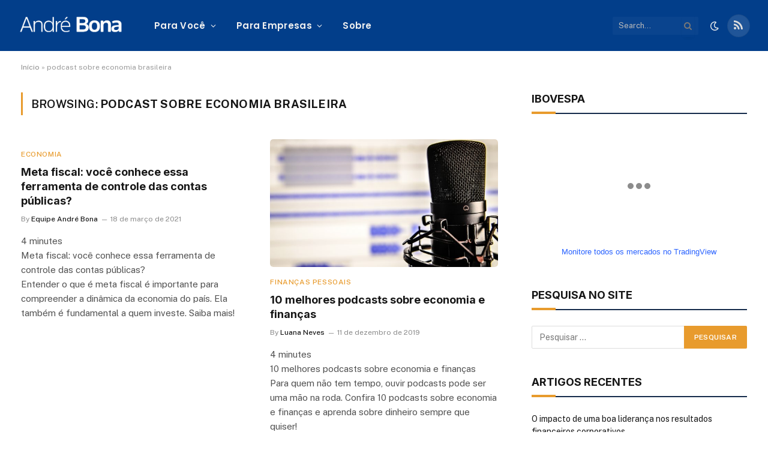

--- FILE ---
content_type: text/html; charset=UTF-8
request_url: https://andrebona.com.br/tag/podcast-sobre-economia-brasileira/
body_size: 23320
content:
<!DOCTYPE html>
<html lang="pt-BR" class="s-light site-s-light">

<head>

	<meta charset="UTF-8" />
	<meta name="viewport" content="width=device-width, initial-scale=1" />
	<meta name='robots' content='index, follow, max-image-preview:large, max-snippet:-1, max-video-preview:-1' />
<script id="cookieyes" type="text/javascript" src="https://cdn-cookieyes.com/client_data/731f304ed6a8444859b521dc/script.js"></script>
	<!-- This site is optimized with the Yoast SEO plugin v26.0 - https://yoast.com/wordpress/plugins/seo/ -->
	<title>podcast sobre economia brasileira - André Bona</title><link rel="preload" as="font" href="https://andrebona.com.br/wp-content/themes/smart-mag/css/icons/fonts/ts-icons.woff2?v3.2" type="font/woff2" crossorigin="anonymous" />
	<link rel="canonical" href="https://andrebona.com.br/tag/podcast-sobre-economia-brasileira/" />
	<meta property="og:locale" content="pt_BR" />
	<meta property="og:type" content="article" />
	<meta property="og:title" content="podcast sobre economia brasileira - André Bona" />
	<meta property="og:url" content="https://andrebona.com.br/tag/podcast-sobre-economia-brasileira/" />
	<meta property="og:site_name" content="André Bona" />
	<meta property="og:image" content="https://andrebona.com.br/wp-content/uploads/2022/04/55FB340D-EBC2-453C-80A6-B277663659B2.jpeg" />
	<meta property="og:image:width" content="1024" />
	<meta property="og:image:height" content="1019" />
	<meta property="og:image:type" content="image/jpeg" />
	<meta name="twitter:card" content="summary_large_image" />
	<script type="application/ld+json" class="yoast-schema-graph">{"@context":"https://schema.org","@graph":[{"@type":"CollectionPage","@id":"https://andrebona.com.br/tag/podcast-sobre-economia-brasileira/","url":"https://andrebona.com.br/tag/podcast-sobre-economia-brasileira/","name":"podcast sobre economia brasileira - André Bona","isPartOf":{"@id":"https://andrebona.com.br/#website"},"breadcrumb":{"@id":"https://andrebona.com.br/tag/podcast-sobre-economia-brasileira/#breadcrumb"},"inLanguage":"pt-BR"},{"@type":"BreadcrumbList","@id":"https://andrebona.com.br/tag/podcast-sobre-economia-brasileira/#breadcrumb","itemListElement":[{"@type":"ListItem","position":1,"name":"Início","item":"https://andrebona.com.br/"},{"@type":"ListItem","position":2,"name":"podcast sobre economia brasileira"}]},{"@type":"WebSite","@id":"https://andrebona.com.br/#website","url":"https://andrebona.com.br/","name":"André Bona","description":"Finanças e investimentos","publisher":{"@id":"https://andrebona.com.br/#/schema/person/a4d6a6bef3438f307b779069a2a35786"},"potentialAction":[{"@type":"SearchAction","target":{"@type":"EntryPoint","urlTemplate":"https://andrebona.com.br/?s={search_term_string}"},"query-input":{"@type":"PropertyValueSpecification","valueRequired":true,"valueName":"search_term_string"}}],"inLanguage":"pt-BR"},{"@type":["Person","Organization"],"@id":"https://andrebona.com.br/#/schema/person/a4d6a6bef3438f307b779069a2a35786","name":"André Bona","image":{"@type":"ImageObject","inLanguage":"pt-BR","@id":"https://andrebona.com.br/#/schema/person/image/","url":"https://andrebona.com.br/wp-content/uploads/2022/04/55FB340D-EBC2-453C-80A6-B277663659B2.jpeg","contentUrl":"https://andrebona.com.br/wp-content/uploads/2022/04/55FB340D-EBC2-453C-80A6-B277663659B2.jpeg","width":1024,"height":1019,"caption":"André Bona"},"logo":{"@id":"https://andrebona.com.br/#/schema/person/image/"},"description":"André Bona possui mais de 10 anos de experiência no mercado financeiro, tendo auxiliado milhares de investidores a investir melhor seus recursos e é o criador do Portal André Bona - site de educação financeira independente."}]}</script>
	<!-- / Yoast SEO plugin. -->


<link rel='dns-prefetch' href='//fonts.googleapis.com' />
<link rel='dns-prefetch' href='//www.googletagmanager.com' />
<link rel="alternate" type="application/rss+xml" title="Feed de André Bona &raquo; Story" href="https://andrebona.com.br/web-stories/feed/"><style id='wp-img-auto-sizes-contain-inline-css' type='text/css'>
img:is([sizes=auto i],[sizes^="auto," i]){contain-intrinsic-size:3000px 1500px}
/*# sourceURL=wp-img-auto-sizes-contain-inline-css */
</style>
<link rel='stylesheet' id='ht_ctc_main_css-css' href='https://andrebona.com.br/wp-content/plugins/click-to-chat-for-whatsapp/new/inc/assets/css/main.css' type='text/css' media='all' />
<link rel='stylesheet' id='wp-block-library-css' href='https://andrebona.com.br/wp-includes/css/dist/block-library/style.min.css' type='text/css' media='all' />
<style id='global-styles-inline-css' type='text/css'>
:root{--wp--preset--aspect-ratio--square: 1;--wp--preset--aspect-ratio--4-3: 4/3;--wp--preset--aspect-ratio--3-4: 3/4;--wp--preset--aspect-ratio--3-2: 3/2;--wp--preset--aspect-ratio--2-3: 2/3;--wp--preset--aspect-ratio--16-9: 16/9;--wp--preset--aspect-ratio--9-16: 9/16;--wp--preset--color--black: #000000;--wp--preset--color--cyan-bluish-gray: #abb8c3;--wp--preset--color--white: #ffffff;--wp--preset--color--pale-pink: #f78da7;--wp--preset--color--vivid-red: #cf2e2e;--wp--preset--color--luminous-vivid-orange: #ff6900;--wp--preset--color--luminous-vivid-amber: #fcb900;--wp--preset--color--light-green-cyan: #7bdcb5;--wp--preset--color--vivid-green-cyan: #00d084;--wp--preset--color--pale-cyan-blue: #8ed1fc;--wp--preset--color--vivid-cyan-blue: #0693e3;--wp--preset--color--vivid-purple: #9b51e0;--wp--preset--gradient--vivid-cyan-blue-to-vivid-purple: linear-gradient(135deg,rgb(6,147,227) 0%,rgb(155,81,224) 100%);--wp--preset--gradient--light-green-cyan-to-vivid-green-cyan: linear-gradient(135deg,rgb(122,220,180) 0%,rgb(0,208,130) 100%);--wp--preset--gradient--luminous-vivid-amber-to-luminous-vivid-orange: linear-gradient(135deg,rgb(252,185,0) 0%,rgb(255,105,0) 100%);--wp--preset--gradient--luminous-vivid-orange-to-vivid-red: linear-gradient(135deg,rgb(255,105,0) 0%,rgb(207,46,46) 100%);--wp--preset--gradient--very-light-gray-to-cyan-bluish-gray: linear-gradient(135deg,rgb(238,238,238) 0%,rgb(169,184,195) 100%);--wp--preset--gradient--cool-to-warm-spectrum: linear-gradient(135deg,rgb(74,234,220) 0%,rgb(151,120,209) 20%,rgb(207,42,186) 40%,rgb(238,44,130) 60%,rgb(251,105,98) 80%,rgb(254,248,76) 100%);--wp--preset--gradient--blush-light-purple: linear-gradient(135deg,rgb(255,206,236) 0%,rgb(152,150,240) 100%);--wp--preset--gradient--blush-bordeaux: linear-gradient(135deg,rgb(254,205,165) 0%,rgb(254,45,45) 50%,rgb(107,0,62) 100%);--wp--preset--gradient--luminous-dusk: linear-gradient(135deg,rgb(255,203,112) 0%,rgb(199,81,192) 50%,rgb(65,88,208) 100%);--wp--preset--gradient--pale-ocean: linear-gradient(135deg,rgb(255,245,203) 0%,rgb(182,227,212) 50%,rgb(51,167,181) 100%);--wp--preset--gradient--electric-grass: linear-gradient(135deg,rgb(202,248,128) 0%,rgb(113,206,126) 100%);--wp--preset--gradient--midnight: linear-gradient(135deg,rgb(2,3,129) 0%,rgb(40,116,252) 100%);--wp--preset--font-size--small: 13px;--wp--preset--font-size--medium: 20px;--wp--preset--font-size--large: 36px;--wp--preset--font-size--x-large: 42px;--wp--preset--spacing--20: 0.44rem;--wp--preset--spacing--30: 0.67rem;--wp--preset--spacing--40: 1rem;--wp--preset--spacing--50: 1.5rem;--wp--preset--spacing--60: 2.25rem;--wp--preset--spacing--70: 3.38rem;--wp--preset--spacing--80: 5.06rem;--wp--preset--shadow--natural: 6px 6px 9px rgba(0, 0, 0, 0.2);--wp--preset--shadow--deep: 12px 12px 50px rgba(0, 0, 0, 0.4);--wp--preset--shadow--sharp: 6px 6px 0px rgba(0, 0, 0, 0.2);--wp--preset--shadow--outlined: 6px 6px 0px -3px rgb(255, 255, 255), 6px 6px rgb(0, 0, 0);--wp--preset--shadow--crisp: 6px 6px 0px rgb(0, 0, 0);}:where(.is-layout-flex){gap: 0.5em;}:where(.is-layout-grid){gap: 0.5em;}body .is-layout-flex{display: flex;}.is-layout-flex{flex-wrap: wrap;align-items: center;}.is-layout-flex > :is(*, div){margin: 0;}body .is-layout-grid{display: grid;}.is-layout-grid > :is(*, div){margin: 0;}:where(.wp-block-columns.is-layout-flex){gap: 2em;}:where(.wp-block-columns.is-layout-grid){gap: 2em;}:where(.wp-block-post-template.is-layout-flex){gap: 1.25em;}:where(.wp-block-post-template.is-layout-grid){gap: 1.25em;}.has-black-color{color: var(--wp--preset--color--black) !important;}.has-cyan-bluish-gray-color{color: var(--wp--preset--color--cyan-bluish-gray) !important;}.has-white-color{color: var(--wp--preset--color--white) !important;}.has-pale-pink-color{color: var(--wp--preset--color--pale-pink) !important;}.has-vivid-red-color{color: var(--wp--preset--color--vivid-red) !important;}.has-luminous-vivid-orange-color{color: var(--wp--preset--color--luminous-vivid-orange) !important;}.has-luminous-vivid-amber-color{color: var(--wp--preset--color--luminous-vivid-amber) !important;}.has-light-green-cyan-color{color: var(--wp--preset--color--light-green-cyan) !important;}.has-vivid-green-cyan-color{color: var(--wp--preset--color--vivid-green-cyan) !important;}.has-pale-cyan-blue-color{color: var(--wp--preset--color--pale-cyan-blue) !important;}.has-vivid-cyan-blue-color{color: var(--wp--preset--color--vivid-cyan-blue) !important;}.has-vivid-purple-color{color: var(--wp--preset--color--vivid-purple) !important;}.has-black-background-color{background-color: var(--wp--preset--color--black) !important;}.has-cyan-bluish-gray-background-color{background-color: var(--wp--preset--color--cyan-bluish-gray) !important;}.has-white-background-color{background-color: var(--wp--preset--color--white) !important;}.has-pale-pink-background-color{background-color: var(--wp--preset--color--pale-pink) !important;}.has-vivid-red-background-color{background-color: var(--wp--preset--color--vivid-red) !important;}.has-luminous-vivid-orange-background-color{background-color: var(--wp--preset--color--luminous-vivid-orange) !important;}.has-luminous-vivid-amber-background-color{background-color: var(--wp--preset--color--luminous-vivid-amber) !important;}.has-light-green-cyan-background-color{background-color: var(--wp--preset--color--light-green-cyan) !important;}.has-vivid-green-cyan-background-color{background-color: var(--wp--preset--color--vivid-green-cyan) !important;}.has-pale-cyan-blue-background-color{background-color: var(--wp--preset--color--pale-cyan-blue) !important;}.has-vivid-cyan-blue-background-color{background-color: var(--wp--preset--color--vivid-cyan-blue) !important;}.has-vivid-purple-background-color{background-color: var(--wp--preset--color--vivid-purple) !important;}.has-black-border-color{border-color: var(--wp--preset--color--black) !important;}.has-cyan-bluish-gray-border-color{border-color: var(--wp--preset--color--cyan-bluish-gray) !important;}.has-white-border-color{border-color: var(--wp--preset--color--white) !important;}.has-pale-pink-border-color{border-color: var(--wp--preset--color--pale-pink) !important;}.has-vivid-red-border-color{border-color: var(--wp--preset--color--vivid-red) !important;}.has-luminous-vivid-orange-border-color{border-color: var(--wp--preset--color--luminous-vivid-orange) !important;}.has-luminous-vivid-amber-border-color{border-color: var(--wp--preset--color--luminous-vivid-amber) !important;}.has-light-green-cyan-border-color{border-color: var(--wp--preset--color--light-green-cyan) !important;}.has-vivid-green-cyan-border-color{border-color: var(--wp--preset--color--vivid-green-cyan) !important;}.has-pale-cyan-blue-border-color{border-color: var(--wp--preset--color--pale-cyan-blue) !important;}.has-vivid-cyan-blue-border-color{border-color: var(--wp--preset--color--vivid-cyan-blue) !important;}.has-vivid-purple-border-color{border-color: var(--wp--preset--color--vivid-purple) !important;}.has-vivid-cyan-blue-to-vivid-purple-gradient-background{background: var(--wp--preset--gradient--vivid-cyan-blue-to-vivid-purple) !important;}.has-light-green-cyan-to-vivid-green-cyan-gradient-background{background: var(--wp--preset--gradient--light-green-cyan-to-vivid-green-cyan) !important;}.has-luminous-vivid-amber-to-luminous-vivid-orange-gradient-background{background: var(--wp--preset--gradient--luminous-vivid-amber-to-luminous-vivid-orange) !important;}.has-luminous-vivid-orange-to-vivid-red-gradient-background{background: var(--wp--preset--gradient--luminous-vivid-orange-to-vivid-red) !important;}.has-very-light-gray-to-cyan-bluish-gray-gradient-background{background: var(--wp--preset--gradient--very-light-gray-to-cyan-bluish-gray) !important;}.has-cool-to-warm-spectrum-gradient-background{background: var(--wp--preset--gradient--cool-to-warm-spectrum) !important;}.has-blush-light-purple-gradient-background{background: var(--wp--preset--gradient--blush-light-purple) !important;}.has-blush-bordeaux-gradient-background{background: var(--wp--preset--gradient--blush-bordeaux) !important;}.has-luminous-dusk-gradient-background{background: var(--wp--preset--gradient--luminous-dusk) !important;}.has-pale-ocean-gradient-background{background: var(--wp--preset--gradient--pale-ocean) !important;}.has-electric-grass-gradient-background{background: var(--wp--preset--gradient--electric-grass) !important;}.has-midnight-gradient-background{background: var(--wp--preset--gradient--midnight) !important;}.has-small-font-size{font-size: var(--wp--preset--font-size--small) !important;}.has-medium-font-size{font-size: var(--wp--preset--font-size--medium) !important;}.has-large-font-size{font-size: var(--wp--preset--font-size--large) !important;}.has-x-large-font-size{font-size: var(--wp--preset--font-size--x-large) !important;}
/*# sourceURL=global-styles-inline-css */
</style>

<style id='classic-theme-styles-inline-css' type='text/css'>
/*! This file is auto-generated */
.wp-block-button__link{color:#fff;background-color:#32373c;border-radius:9999px;box-shadow:none;text-decoration:none;padding:calc(.667em + 2px) calc(1.333em + 2px);font-size:1.125em}.wp-block-file__button{background:#32373c;color:#fff;text-decoration:none}
/*# sourceURL=/wp-includes/css/classic-themes.min.css */
</style>
<link rel='stylesheet' id='gn-frontend-gnfollow-style-css' href='https://andrebona.com.br/wp-content/plugins/gn-publisher/assets/css/gn-frontend-gnfollow.min.css' type='text/css' media='all' />
<link rel='stylesheet' id='cmplz-general-css' href='https://andrebona.com.br/wp-content/plugins/complianz-gdpr/assets/css/cookieblocker.min.css' type='text/css' media='all' />
<link rel='stylesheet' id='simple-favorites-css' href='https://andrebona.com.br/wp-content/plugins/favorites/assets/css/favorites.css' type='text/css' media='all' />
<link rel='stylesheet' id='smartmag-core-css' href='https://andrebona.com.br/wp-content/themes/smart-mag/style.css' type='text/css' media='all' />
<style id='smartmag-core-inline-css' type='text/css'>
:root { --c-main: #e89b2d;
--c-main-rgb: 232,155,45;
--title-font: "Inter", system-ui, -apple-system, "Segoe UI", Arial, sans-serif;
--h-font: "Inter", system-ui, -apple-system, "Segoe UI", Arial, sans-serif;
--main-width: 1240px; }
.s-dark body { background-color: #111c2d; }
.smart-head-main .smart-head-top { --head-h: 30px; }
.s-dark .smart-head-main .smart-head-top,
.smart-head-main .s-dark.smart-head-top { background-color: #142135; }
.smart-head-main .smart-head-mid { --head-h: 85px; background-color: #023e8a; }
.s-dark .smart-head-main .smart-head-mid,
.smart-head-main .s-dark.smart-head-mid { background-color: #023e8a; }
.navigation { font-family: "Poppins", system-ui, -apple-system, "Segoe UI", Arial, sans-serif; }
.navigation-main .menu > li > a { letter-spacing: 0.02em; }
.s-dark .navigation { --c-nav-drop-bg: #11223d; }
.s-dark .smart-head-mobile .smart-head-mid,
.smart-head-mobile .s-dark.smart-head-mid { background-color: #023e8a; }
.s-dark .off-canvas, .off-canvas.s-dark { background-color: #023e8a; }
.navigation-small { margin-left: calc(-1 * var(--nav-items-space)); }
.s-dark .upper-footer { background-color: #023e8a; }
.s-dark .lower-footer { background-color: #05101e; }
.l-post { --media-radius: 5px; }
.block-head-c .heading { font-size: 18px; }
.block-head-c { --line-weight: 4px; --c-line: var(--c-main); --border-weight: 2px; --c-border: #152b4b; }
.s-dark .block-head-c { --c-border: #ffffff; }
.loop-grid-base .post-title { font-size: 18px; }
.loop-list .post-title { font-size: 21px; }
.loop-small .post-title { font-size: 15px; }
.post-share-float .share-text { font-weight: bold; }
.post-share-float .service { font-size: 17px; }


/*# sourceURL=smartmag-core-inline-css */
</style>
<link rel='stylesheet' id='smartmag-fonts-css' href='https://fonts.googleapis.com/css?family=Public+Sans%3A400%2C400i%2C500%2C600%2C700&#038;display=swap' type='text/css' media='all' />
<link rel='stylesheet' id='smartmag-magnific-popup-css' href='https://andrebona.com.br/wp-content/themes/smart-mag/css/lightbox.css' type='text/css' media='all' />
<link rel='stylesheet' id='smartmag-icons-css' href='https://andrebona.com.br/wp-content/themes/smart-mag/css/icons/icons.css' type='text/css' media='all' />
<link rel='stylesheet' id='smartmag-gfonts-custom-css' href='https://fonts.googleapis.com/css?family=Inter%3A400%2C500%2C600%2C700%7CPoppins%3A400%2C500%2C600%2C700&#038;display=swap' type='text/css' media='all' />
<script type="text/javascript" src="https://andrebona.com.br/wp-includes/js/jquery/jquery.min.js" id="jquery-core-js"></script>
<script type="text/javascript" src="https://andrebona.com.br/wp-includes/js/jquery/jquery-migrate.min.js" id="jquery-migrate-js"></script>
<script type="text/javascript" async src="https://andrebona.com.br/wp-content/plugins/burst-statistics/helpers/timeme/timeme.min.js" id="burst-timeme-js"></script>
<script type="text/javascript" id="burst-js-extra">
/* <![CDATA[ */
var burst = {"tracking":{"isInitialHit":true,"lastUpdateTimestamp":0,"beacon_url":"https://andrebona.com.br/wp-content/plugins/burst-statistics/endpoint.php"},"options":{"cookieless":0,"pageUrl":"https://andrebona.com.br/meta-fiscal-voce-conhece-essa-ferramenta-de-controle-das-contas-publicas/","beacon_enabled":1,"do_not_track":0,"enable_turbo_mode":0,"track_url_change":0,"cookie_retention_days":30},"goals":{"completed":[],"scriptUrl":"https://andrebona.com.br/wp-content/plugins/burst-statistics//assets/js/build/burst-goals.js?v=1.8.0.1","active":[]},"cache":{"uid":null,"fingerprint":null,"isUserAgent":null,"isDoNotTrack":null,"useCookies":null}};
//# sourceURL=burst-js-extra
/* ]]> */
</script>
<script type="text/javascript" async src="https://andrebona.com.br/wp-content/plugins/burst-statistics/assets/js/build/burst.min.js" id="burst-js"></script>
<script type="text/javascript" id="smartmag-lazy-inline-js-after">
/* <![CDATA[ */
/**
 * @copyright ThemeSphere
 * @preserve
 */
var BunyadLazy={};BunyadLazy.load=function(){function a(e,n){var t={};e.dataset.bgset&&e.dataset.sizes?(t.sizes=e.dataset.sizes,t.srcset=e.dataset.bgset):t.src=e.dataset.bgsrc,function(t){var a=t.dataset.ratio;if(0<a){const e=t.parentElement;if(e.classList.contains("media-ratio")){const n=e.style;n.getPropertyValue("--a-ratio")||(n.paddingBottom=100/a+"%")}}}(e);var a,o=document.createElement("img");for(a in o.onload=function(){var t="url('"+(o.currentSrc||o.src)+"')",a=e.style;a.backgroundImage!==t&&requestAnimationFrame(()=>{a.backgroundImage=t,n&&n()}),o.onload=null,o.onerror=null,o=null},o.onerror=o.onload,t)o.setAttribute(a,t[a]);o&&o.complete&&0<o.naturalWidth&&o.onload&&o.onload()}function e(t){t.dataset.loaded||a(t,()=>{document.dispatchEvent(new Event("lazyloaded")),t.dataset.loaded=1})}function n(t){"complete"===document.readyState?t():window.addEventListener("load",t)}return{initEarly:function(){var t,a=()=>{document.querySelectorAll(".img.bg-cover:not(.lazyload)").forEach(e)};"complete"!==document.readyState?(t=setInterval(a,150),n(()=>{a(),clearInterval(t)})):a()},callOnLoad:n,initBgImages:function(t){t&&n(()=>{document.querySelectorAll(".img.bg-cover").forEach(e)})},bgLoad:a}}(),BunyadLazy.load.initEarly();
//# sourceURL=smartmag-lazy-inline-js-after
/* ]]> */
</script>
<script type="text/javascript" id="favorites-js-extra">
/* <![CDATA[ */
var favorites_data = {"ajaxurl":"https://andrebona.com.br/wp-admin/admin-ajax.php","nonce":"45d2175f12","favorite":"","favorited":"","includecount":"1","indicate_loading":"","loading_text":"Loading","loading_image":"","loading_image_active":"","loading_image_preload":"","cache_enabled":"1","button_options":{"button_type":"custom","custom_colors":false,"box_shadow":false,"include_count":true,"default":{"background_default":false,"border_default":false,"text_default":false,"icon_default":false,"count_default":false},"active":{"background_active":false,"border_active":false,"text_active":false,"icon_active":false,"count_active":false}},"authentication_modal_content":"\u003Cp\u003EPlease login to add favorites.\u003C/p\u003E\u003Cp\u003E\u003Ca href=\"#\" data-favorites-modal-close\u003EDismiss this notice\u003C/a\u003E\u003C/p\u003E","authentication_redirect":"","dev_mode":"","logged_in":"","user_id":"0","authentication_redirect_url":"https://andrebona.com.br/wp-login.php"};
//# sourceURL=favorites-js-extra
/* ]]> */
</script>
<script type="text/javascript" src="https://andrebona.com.br/wp-content/plugins/favorites/assets/js/favorites.min.js" id="favorites-js"></script>
<script type="text/javascript" id="ai-js-js-extra">
/* <![CDATA[ */
var MyAjax = {"ajaxurl":"https://andrebona.com.br/wp-admin/admin-ajax.php","security":"33641151e6"};
//# sourceURL=ai-js-js-extra
/* ]]> */
</script>
<script type="text/javascript" src="https://andrebona.com.br/wp-content/plugins/advanced-iframe/js/ai.min.js" id="ai-js-js"></script>
<meta name="generator" content="Redux 4.5.7" /><link rel="apple-touch-icon" sizes="57x57" href="/apple-icon-57x57.png">
<link rel="apple-touch-icon" sizes="60x60" href="/apple-icon-60x60.png">
<link rel="apple-touch-icon" sizes="72x72" href="/apple-icon-72x72.png">
<link rel="apple-touch-icon" sizes="76x76" href="/apple-icon-76x76.png">
<link rel="apple-touch-icon" sizes="114x114" href="/apple-icon-114x114.png">
<link rel="apple-touch-icon" sizes="120x120" href="/apple-icon-120x120.png">
<link rel="apple-touch-icon" sizes="144x144" href="/apple-icon-144x144.png">
<link rel="apple-touch-icon" sizes="152x152" href="/apple-icon-152x152.png">
<link rel="apple-touch-icon" sizes="180x180" href="/apple-icon-180x180.png">
<link rel="icon" type="image/png" sizes="192x192"  href="/android-icon-192x192.png">
<link rel="icon" type="image/png" sizes="32x32" href="/favicon-32x32.png">
<link rel="icon" type="image/png" sizes="96x96" href="/favicon-96x96.png">
<link rel="icon" type="image/png" sizes="16x16" href="/favicon-16x16.png">
<link rel="manifest" href="/manifest.json">
<meta name="msapplication-TileColor" content="#ffffff">
<meta name="msapplication-TileImage" content="/ms-icon-144x144.png">
<meta name="theme-color" content="#ffffff">

<link rel="author" href="https://plus.google.com/+AndréBona/posts" />
<div id="fb-root"></div>
<script>(function(d, s, id) {
  var js, fjs = d.getElementsByTagName(s)[0];
  if (d.getElementById(id)) return;
  js = d.createElement(s); js.id = id;
  js.src = "//connect.facebook.net/pt_BR/sdk.js#xfbml=1&version=v2.4&appId=601787456624066";
  fjs.parentNode.insertBefore(js, fjs);
}(document, 'script', 'facebook-jssdk'));</script>



<script type="text/javascript">
	var trackcmp_email = '';
	var trackcmp = document.createElement("script");
	trackcmp.async = true;
	trackcmp.type = 'text/javascript';
	trackcmp.src = '//trackcmp.net/visit?actid=798733171&e='+encodeURIComponent(trackcmp_email)+'&r='+encodeURIComponent(document.referrer)+'&u='+encodeURIComponent(window.location.href);
	var trackcmp_s = document.getElementsByTagName("script");
	if (trackcmp_s.length) {
		trackcmp_s[0].parentNode.appendChild(trackcmp);
	} else {
		var trackcmp_h = document.getElementsByTagName("head");
		trackcmp_h.length && trackcmp_h[0].appendChild(trackcmp);
	}
</script>
<!-- Facebook Pixel Code -->
<script>
!function(f,b,e,v,n,t,s){if(f.fbq)return;n=f.fbq=function(){n.callMethod?
n.callMethod.apply(n,arguments):n.queue.push(arguments)};if(!f._fbq)f._fbq=n;
n.push=n;n.loaded=!0;n.version='2.0';n.queue=[];t=b.createElement(e);t.async=!0;
t.src=v;s=b.getElementsByTagName(e)[0];s.parentNode.insertBefore(t,s)}(window,
document,'script','https://connect.facebook.net/en_US/fbevents.js');
fbq('init', '508778605997517');
fbq('track', 'PageView');
</script>
<noscript><img height="1" width="1" style="display:none"
src="https://www.facebook.com/tr?id=508778605997517&ev=PageView&noscript=1"
/></noscript>
<!-- DO NOT MODIFY -->
<!-- End Facebook Pixel Code -->
<script>
  (function (w,i,d,g,e,t,s) {w[d] = w[d]||[];t= i.createElement(g);
    t.async=1;t.src=e;s=i.getElementsByTagName(g)[0];s.parentNode.insertBefore(t, s);
  })(window, document, '_gscq','script','//widgets.getsitecontrol.com/64651/script.js');
</script>
<meta name="google-site-verification" content="z2K5McGdUrDlXd3-pJ7c0nWOnvUG0TK_TSJi9FBDG_k" />
<script type="text/javascript">
    var _ss = _ss || [];
    _ss.push(['_setDomain', 'https://koi-3QNK0RWC12.marketingautomation.services/net']);
    _ss.push(['_setAccount', 'KOI-45CKNRG1IA']);
    _ss.push(['_trackPageView']);
(function() {
    var ss = document.createElement('script');
    ss.type = 'text/javascript'; ss.async = true;
    ss.src = ('https:' == document.location.protocol ? 'https://' : 'http://') + 'koi-3QNK0RWC12.marketingautomation.services/client/ss.js?ver=2.2.1';
    var scr = document.getElementsByTagName('script')[0];
    scr.parentNode.insertBefore(ss, scr);
})();
</script>

<!-- Hotjar Tracking Code for https://andrebona.com.br/ -->
<script>
    (function(h,o,t,j,a,r){
        h.hj=h.hj||function(){(h.hj.q=h.hj.q||[]).push(arguments)};
        h._hjSettings={hjid:2636597,hjsv:6};
        a=o.getElementsByTagName('head')[0];
        r=o.createElement('script');r.async=1;
        r.src=t+h._hjSettings.hjid+j+h._hjSettings.hjsv;
        a.appendChild(r);
    })(window,document,'https://static.hotjar.com/c/hotjar-','.js?sv=');
</script>
<!-- start Simple Custom CSS and JS -->
<script async src="https://pagead2.googlesyndication.com/pagead/js/adsbygoogle.js?client=ca-pub-4399339153305327"
     crossorigin="anonymous"></script>

<!-- end Simple Custom CSS and JS -->
<meta name="generator" content="Site Kit by Google 1.151.0" /><!-- HFCM by 99 Robots - Snippet # 1: Custom Colors -->
<style>
:root {
  /* // PRIMARY COLOR */
  --c-primary-50: 51, 65, 85;
  --c-primary-100: 59, 130, 246;
  --c-primary-200: 59, 130, 246;
  --c-primary-300: 59, 130, 246;
  --c-primary-400: 59, 130, 246;
  --c-primary-500: 59, 130, 246;
  --c-primary-600: 59, 130, 246;
  --c-primary-700: 59, 130, 246;
  --c-primary-800: 59, 130, 246;
  --c-primary-900: 59, 130, 246;

	}
</style>
<!-- /end HFCM by 99 Robots -->
<!-- HFCM by 99 Robots - Snippet # 2: Analytics -->
<!-- Google tag (gtag.js) -->
<script async src="https://www.googletagmanager.com/gtag/js?id=G-LV2R8GYCZ8"></script>
<script>
  window.dataLayer = window.dataLayer || [];
  function gtag(){dataLayer.push(arguments);}
  gtag('js', new Date());

  gtag('config', 'G-LV2R8GYCZ8');
</script>
<!-- /end HFCM by 99 Robots -->
<!-- Google tag (gtag.js) -->
<script async src="https://www.googletagmanager.com/gtag/js?id=G-LV2R8GYCZ8"></script>
<script>
  window.dataLayer = window.dataLayer || [];
  function gtag(){dataLayer.push(arguments);}
  gtag('js', new Date());

  gtag('config', 'G-LV2R8GYCZ8');
</script>

		<script>
		var BunyadSchemeKey = 'bunyad-scheme';
		(() => {
			const d = document.documentElement;
			const c = d.classList;
			var scheme = localStorage.getItem(BunyadSchemeKey);
			
			if (scheme) {
				d.dataset.origClass = c;
				scheme === 'dark' ? c.remove('s-light', 'site-s-light') : c.remove('s-dark', 'site-s-dark');
				c.add('site-s-' + scheme, 's-' + scheme);
			}
		})();
		</script>
		<meta name="generator" content="Elementor 3.30.3; features: e_font_icon_svg, additional_custom_breakpoints; settings: css_print_method-external, google_font-enabled, font_display-swap">
			<style>
				.e-con.e-parent:nth-of-type(n+4):not(.e-lazyloaded):not(.e-no-lazyload),
				.e-con.e-parent:nth-of-type(n+4):not(.e-lazyloaded):not(.e-no-lazyload) * {
					background-image: none !important;
				}
				@media screen and (max-height: 1024px) {
					.e-con.e-parent:nth-of-type(n+3):not(.e-lazyloaded):not(.e-no-lazyload),
					.e-con.e-parent:nth-of-type(n+3):not(.e-lazyloaded):not(.e-no-lazyload) * {
						background-image: none !important;
					}
				}
				@media screen and (max-height: 640px) {
					.e-con.e-parent:nth-of-type(n+2):not(.e-lazyloaded):not(.e-no-lazyload),
					.e-con.e-parent:nth-of-type(n+2):not(.e-lazyloaded):not(.e-no-lazyload) * {
						background-image: none !important;
					}
				}
			</style>
			<link rel="icon" href="https://andrebona.com.br/wp-content/uploads/2025/01/cropped-sublogo-marian-blue-32x32.png" sizes="32x32" />
<link rel="icon" href="https://andrebona.com.br/wp-content/uploads/2025/01/cropped-sublogo-marian-blue-192x192.png" sizes="192x192" />
<link rel="apple-touch-icon" href="https://andrebona.com.br/wp-content/uploads/2025/01/cropped-sublogo-marian-blue-180x180.png" />
<meta name="msapplication-TileImage" content="https://andrebona.com.br/wp-content/uploads/2025/01/cropped-sublogo-marian-blue-270x270.png" />
		<style type="text/css" id="wp-custom-css">
			.wa__btn_popup, .wa__btn_popup * {
  z-index: 99999 !important;
  position: relative !important;
  pointer-events: auto !important;
}		</style>
		

</head>

<body data-rsssl=1 class="archive tag tag-podcast-sobre-economia-brasileira tag-19471 wp-theme-smart-mag right-sidebar has-lb has-lb-sm ts-img-hov-fade layout-normal elementor-default elementor-kit-169618">




<div class="main-wrap">

	
<div class="off-canvas-backdrop"></div>
<div class="mobile-menu-container off-canvas s-dark hide-widgets-sm" id="off-canvas">

	<div class="off-canvas-head">
		<a href="#" class="close">
			<span class="visuallyhidden">Close Menu</span>
			<i class="tsi tsi-times"></i>
		</a>

		<div class="ts-logo">
					</div>
	</div>

	<div class="off-canvas-content">

		
			<ul id="menu-principal" class="mobile-menu"><li id="menu-item-170026" class="menu-item menu-item-type-custom menu-item-object-custom menu-item-has-children menu-item-170026"><a>Para Você</a>
<ul class="sub-menu">
	<li id="menu-item-167543" class="menu-item menu-item-type-custom menu-item-object-custom menu-item-167543"><a href="https://andrebona.com.br/calculadora-de-sonhos/">Calculadora de sonhos</a></li>
	<li id="menu-item-169143" class="menu-item menu-item-type-custom menu-item-object-custom menu-item-has-children menu-item-169143"><a>Grupos de Estudos</a>
	<ul class="sub-menu">
		<li id="menu-item-169144" class="menu-item menu-item-type-custom menu-item-object-custom menu-item-169144"><a target="_blank" href="https://andrebona.com.br/wp-content/uploads/2023/11/1-GE-Acoes.pdf">Ações</a></li>
		<li id="menu-item-169404" class="menu-item menu-item-type-custom menu-item-object-custom menu-item-169404"><a target="_blank" href="https://andrebona.com.br/wp-content/uploads/2023/11/9-GE-Acoes-2-V2.pdf">Ações II</a></li>
		<li id="menu-item-169574" class="menu-item menu-item-type-custom menu-item-object-custom menu-item-169574"><a target="_blank" href="https://andrebona.com.br/wp-content/uploads/2023/11/2-GE-Comportamento-do-Investidor.pdf">Comportamento do Investidor</a></li>
		<li id="menu-item-169572" class="menu-item menu-item-type-custom menu-item-object-custom menu-item-169572"><a target="_blank" href="https://andrebona.com.br/wp-content/uploads/2023/11/6-GE-Desenvolvimento-Pessoal.pdf">Desenvolvimento Pessoal</a></li>
		<li id="menu-item-169196" class="menu-item menu-item-type-custom menu-item-object-custom menu-item-169196"><a target="_blank" href="https://andrebona.com.br/wp-content/uploads/2023/11/4-GE-Estrategia-e-Lideranca.pdf">Estratégia e Liderança</a></li>
		<li id="menu-item-169166" class="menu-item menu-item-type-custom menu-item-object-custom menu-item-169166"><a target="_blank" href="https://andrebona.com.br/wp-content/uploads/2023/11/5-GE-Financas-pessoais.pdf">Finanças Pessoais</a></li>
		<li id="menu-item-169151" class="menu-item menu-item-type-custom menu-item-object-custom menu-item-169151"><a target="_blank" href="https://andrebona.com.br/wp-content/uploads/2023/11/8-GE-Mentalidade-financeira.pdf">Mentalidade Financeira</a></li>
		<li id="menu-item-169573" class="menu-item menu-item-type-custom menu-item-object-custom menu-item-169573"><a target="_blank" href="https://andrebona.com.br/wp-content/uploads/2023/11/7-GE-Mercados-Eficientes.pdf">Mercados Eficientes</a></li>
		<li id="menu-item-169167" class="menu-item menu-item-type-custom menu-item-object-custom menu-item-169167"><a target="_blank" href="https://andrebona.com.br/wp-content/uploads/2023/11/3-GE-OIP.pdf">O Investimento Perfeito</a></li>
	</ul>
</li>
	<li id="menu-item-168970" class="menu-item menu-item-type-custom menu-item-object-custom menu-item-has-children menu-item-168970"><a>Meus livros</a>
	<ul class="sub-menu">
		<li id="menu-item-168031" class="menu-item menu-item-type-custom menu-item-object-custom menu-item-168031"><a target="_blank" href="http://financasnavidareal.com">Finanças na vida real</a></li>
		<li id="menu-item-19804" class="menu-item menu-item-type-custom menu-item-object-custom menu-item-19804"><a target="_blank" href="http://investimentoperfeito.com">O Investimento Perfeito</a></li>
	</ul>
</li>
</ul>
</li>
<li id="menu-item-169261" class="menu-item menu-item-type-custom menu-item-object-custom menu-item-has-children menu-item-169261"><a>Para Empresas</a>
<ul class="sub-menu">
	<li id="menu-item-170301" class="menu-item menu-item-type-custom menu-item-object-custom menu-item-170301"><a target="_blank" href="https://consultoriaab.com.br/bpo-financeiro/">BPO Financeiro</a></li>
	<li id="menu-item-170027" class="menu-item menu-item-type-custom menu-item-object-custom menu-item-170027"><a target="_blank" href="https://abcontent.com.br/">Marketing &#038; Comunicação</a></li>
</ul>
</li>
<li id="menu-item-10655" class="menu-item menu-item-type-post_type menu-item-object-page menu-item-10655"><a href="https://andrebona.com.br/sobre/">Sobre</a></li>
</ul>
		
					<div class="off-canvas-widgets">
				
		<div id="smartmag-block-posts-small-2" class="widget ts-block-widget smartmag-widget-posts-small">		
		<div class="block">
					<section class="block-wrap block-posts-small block-sc mb-none" data-id="1">

			<div class="widget-title block-head block-head-ac block-head-b"><h5 class="heading">Últimos artigos</h5></div>	
			<div class="block-content">
				
	<div class="loop loop-small loop-small-a loop-sep loop-small-sep grid grid-1 md:grid-1 sm:grid-1 xs:grid-1">

					
<article class="l-post small-post small-a-post m-pos-left">

	
			<div class="media">

		
			<a href="https://andrebona.com.br/resultados-financeiros/" class="image-link media-ratio ar-bunyad-thumb" title="O impacto de uma boa liderança nos resultados financeiros corporativos"><span data-bgsrc="https://andrebona.com.br/wp-content/uploads/2025/12/O-impacto-de-uma-boa-lideranca-nos-resultados-financeiros-corporativos-350x185.png" class="img bg-cover wp-post-image attachment-medium size-medium lazyload"></span></a>			
			
			
			
		
		</div>
	

	
		<div class="content">

			<div class="post-meta post-meta-a post-meta-left has-below"><h4 class="is-title post-title"><a href="https://andrebona.com.br/resultados-financeiros/">O impacto de uma boa liderança nos resultados financeiros corporativos</a></h4><div class="post-meta-items meta-below"><span class="meta-item date"><span class="date-link"><time class="post-date" datetime="2025-12-18T20:31:34-03:00">18 de dezembro de 2025</time></span></span></div></div>			
			
			
		</div>

	
</article>	
					
<article class="l-post small-post small-a-post m-pos-left">

	
			<div class="media">

		
			<a href="https://andrebona.com.br/o-que-significa-inteligencia-financeira/" class="image-link media-ratio ar-bunyad-thumb" title="Empreender com inteligência financeira: o que isso realmente significa?"><span data-bgsrc="https://andrebona.com.br/wp-content/uploads/2025/12/O-que-significa-inteligencia-financeira-no-empreendedorismo_-Entenda_-350x185.png" class="img bg-cover wp-post-image attachment-medium size-medium lazyload"></span></a>			
			
			
			
		
		</div>
	

	
		<div class="content">

			<div class="post-meta post-meta-a post-meta-left has-below"><h4 class="is-title post-title"><a href="https://andrebona.com.br/o-que-significa-inteligencia-financeira/">Empreender com inteligência financeira: o que isso realmente significa?</a></h4><div class="post-meta-items meta-below"><span class="meta-item date"><span class="date-link"><time class="post-date" datetime="2025-12-11T11:14:29-03:00">11 de dezembro de 2025</time></span></span></div></div>			
			
			
		</div>

	
</article>	
					
<article class="l-post small-post small-a-post m-pos-left">

	
			<div class="media">

		
			<a href="https://andrebona.com.br/cultura-de-inovacao/" class="image-link media-ratio ar-bunyad-thumb" title="Cultura de inovação corporativa: aprenda a criar um ambiente que estimula novas ideias"><span data-bgsrc="https://andrebona.com.br/wp-content/uploads/2025/12/Cultura-de-inovacao-corporativa_-aprenda-a-criar-um-ambiente-que-estimula-novas-ideias-350x185.png" class="img bg-cover wp-post-image attachment-medium size-medium lazyload"></span></a>			
			
			
			
		
		</div>
	

	
		<div class="content">

			<div class="post-meta post-meta-a post-meta-left has-below"><h4 class="is-title post-title"><a href="https://andrebona.com.br/cultura-de-inovacao/">Cultura de inovação corporativa: aprenda a criar um ambiente que estimula novas ideias</a></h4><div class="post-meta-items meta-below"><span class="meta-item date"><span class="date-link"><time class="post-date" datetime="2025-12-09T11:07:05-03:00">9 de dezembro de 2025</time></span></span></div></div>			
			
			
		</div>

	
</article>	
					
<article class="l-post small-post small-a-post m-pos-left">

	
			<div class="media">

		
			<a href="https://andrebona.com.br/employer-branding/" class="image-link media-ratio ar-bunyad-thumb" title="Employer branding: qual a visão dos colaboradores sobre a sua empresa?"><span data-bgsrc="https://andrebona.com.br/wp-content/uploads/2025/12/Employer-Branding_-qual-a-visao-dos-colaboradores-sobre-a-sua-empresa_-350x185.png" class="img bg-cover wp-post-image attachment-medium size-medium lazyload"></span></a>			
			
			
			
		
		</div>
	

	
		<div class="content">

			<div class="post-meta post-meta-a post-meta-left has-below"><h4 class="is-title post-title"><a href="https://andrebona.com.br/employer-branding/">Employer branding: qual a visão dos colaboradores sobre a sua empresa?</a></h4><div class="post-meta-items meta-below"><span class="meta-item date"><span class="date-link"><time class="post-date" datetime="2025-12-04T10:28:10-03:00">4 de dezembro de 2025</time></span></span></div></div>			
			
			
		</div>

	
</article>	
		
	</div>

					</div>

		</section>
				</div>

		</div>			</div>
		
		
		<div class="spc-social-block spc-social spc-social-b smart-head-social">
		
			
				<a href="https://andrebona.com.br/feed/gn" class="link service s-rss" target="_blank" rel="nofollow noopener">
					<i class="icon tsi tsi-rss"></i>					<span class="visuallyhidden">RSS</span>
				</a>
									
			
		</div>

		
	</div>

</div>
<div class="smart-head smart-head-a smart-head-main" id="smart-head" data-sticky="auto" data-sticky-type="smart" data-sticky-full>
	
	<div class="smart-head-row smart-head-mid s-dark smart-head-row-full">

		<div class="inner wrap">

							
				<div class="items items-left ">
					<a href="https://andrebona.com.br/" title="André Bona" rel="home" class="logo-link ts-logo logo-is-image">
		<span>
			
				
					<img fetchpriority="high" src="https://andrebona.com.br/wp-content/uploads/2023/10/logo_branco.png" class="logo-image" alt="André Bona" width="3322" height="1234"/>
									 
					</span>
	</a>	<div class="nav-wrap">
		<nav class="navigation navigation-main nav-hov-a">
			<ul id="menu-principal-1" class="menu"><li class="menu-item menu-item-type-custom menu-item-object-custom menu-item-has-children menu-item-170026"><a>Para Você</a>
<ul class="sub-menu">
	<li class="menu-item menu-item-type-custom menu-item-object-custom menu-item-167543"><a href="https://andrebona.com.br/calculadora-de-sonhos/">Calculadora de sonhos</a></li>
	<li class="menu-item menu-item-type-custom menu-item-object-custom menu-item-has-children menu-item-169143"><a>Grupos de Estudos</a>
	<ul class="sub-menu">
		<li class="menu-item menu-item-type-custom menu-item-object-custom menu-item-169144"><a target="_blank" href="https://andrebona.com.br/wp-content/uploads/2023/11/1-GE-Acoes.pdf">Ações</a></li>
		<li class="menu-item menu-item-type-custom menu-item-object-custom menu-item-169404"><a target="_blank" href="https://andrebona.com.br/wp-content/uploads/2023/11/9-GE-Acoes-2-V2.pdf">Ações II</a></li>
		<li class="menu-item menu-item-type-custom menu-item-object-custom menu-item-169574"><a target="_blank" href="https://andrebona.com.br/wp-content/uploads/2023/11/2-GE-Comportamento-do-Investidor.pdf">Comportamento do Investidor</a></li>
		<li class="menu-item menu-item-type-custom menu-item-object-custom menu-item-169572"><a target="_blank" href="https://andrebona.com.br/wp-content/uploads/2023/11/6-GE-Desenvolvimento-Pessoal.pdf">Desenvolvimento Pessoal</a></li>
		<li class="menu-item menu-item-type-custom menu-item-object-custom menu-item-169196"><a target="_blank" href="https://andrebona.com.br/wp-content/uploads/2023/11/4-GE-Estrategia-e-Lideranca.pdf">Estratégia e Liderança</a></li>
		<li class="menu-item menu-item-type-custom menu-item-object-custom menu-item-169166"><a target="_blank" href="https://andrebona.com.br/wp-content/uploads/2023/11/5-GE-Financas-pessoais.pdf">Finanças Pessoais</a></li>
		<li class="menu-item menu-item-type-custom menu-item-object-custom menu-item-169151"><a target="_blank" href="https://andrebona.com.br/wp-content/uploads/2023/11/8-GE-Mentalidade-financeira.pdf">Mentalidade Financeira</a></li>
		<li class="menu-item menu-item-type-custom menu-item-object-custom menu-item-169573"><a target="_blank" href="https://andrebona.com.br/wp-content/uploads/2023/11/7-GE-Mercados-Eficientes.pdf">Mercados Eficientes</a></li>
		<li class="menu-item menu-item-type-custom menu-item-object-custom menu-item-169167"><a target="_blank" href="https://andrebona.com.br/wp-content/uploads/2023/11/3-GE-OIP.pdf">O Investimento Perfeito</a></li>
	</ul>
</li>
	<li class="menu-item menu-item-type-custom menu-item-object-custom menu-item-has-children menu-item-168970"><a>Meus livros</a>
	<ul class="sub-menu">
		<li class="menu-item menu-item-type-custom menu-item-object-custom menu-item-168031"><a target="_blank" href="http://financasnavidareal.com">Finanças na vida real</a></li>
		<li class="menu-item menu-item-type-custom menu-item-object-custom menu-item-19804"><a target="_blank" href="http://investimentoperfeito.com">O Investimento Perfeito</a></li>
	</ul>
</li>
</ul>
</li>
<li class="menu-item menu-item-type-custom menu-item-object-custom menu-item-has-children menu-item-169261"><a>Para Empresas</a>
<ul class="sub-menu">
	<li class="menu-item menu-item-type-custom menu-item-object-custom menu-item-170301"><a target="_blank" href="https://consultoriaab.com.br/bpo-financeiro/">BPO Financeiro</a></li>
	<li class="menu-item menu-item-type-custom menu-item-object-custom menu-item-170027"><a target="_blank" href="https://abcontent.com.br/">Marketing &#038; Comunicação</a></li>
</ul>
</li>
<li class="menu-item menu-item-type-post_type menu-item-object-page menu-item-10655"><a href="https://andrebona.com.br/sobre/">Sobre</a></li>
</ul>		</nav>
	</div>
				</div>

							
				<div class="items items-center empty">
								</div>

							
				<div class="items items-right ">
				

	<div class="smart-head-search">
		<form role="search" class="search-form" action="https://andrebona.com.br/" method="get">
			<input type="text" name="s" class="query live-search-query" value="" placeholder="Search..." autocomplete="off" />
			<button class="search-button" type="submit">
				<i class="tsi tsi-search"></i>
				<span class="visuallyhidden"></span>
			</button>
		</form>
	</div> <!-- .search -->


<div class="scheme-switcher has-icon-only">
	<a href="#" class="toggle is-icon toggle-dark" title="Switch to Dark Design - easier on eyes.">
		<i class="icon tsi tsi-moon"></i>
	</a>
	<a href="#" class="toggle is-icon toggle-light" title="Switch to Light Design.">
		<i class="icon tsi tsi-bright"></i>
	</a>
</div>
		<div class="spc-social-block spc-social spc-social-b smart-head-social">
		
			
				<a href="https://andrebona.com.br/feed/gn" class="link service s-rss" target="_blank" rel="nofollow noopener">
					<i class="icon tsi tsi-rss"></i>					<span class="visuallyhidden">RSS</span>
				</a>
									
			
		</div>

						</div>

						
		</div>
	</div>

	</div>
<div class="smart-head smart-head-a smart-head-mobile" id="smart-head-mobile" data-sticky="mid" data-sticky-type="smart" data-sticky-full>
	
	<div class="smart-head-row smart-head-mid smart-head-row-3 s-dark smart-head-row-full">

		<div class="inner wrap">

							
				<div class="items items-left ">
				
<button class="offcanvas-toggle has-icon" type="button" aria-label="Menu">
	<span class="hamburger-icon hamburger-icon-a">
		<span class="inner"></span>
	</span>
</button>				</div>

							
				<div class="items items-center ">
					<a href="https://andrebona.com.br/" title="André Bona" rel="home" class="logo-link ts-logo logo-is-image">
		<span>
			
				
					<img fetchpriority="high" src="https://andrebona.com.br/wp-content/uploads/2023/10/logo_branco.png" class="logo-image" alt="André Bona" width="3322" height="1234"/>
									 
					</span>
	</a>				</div>

							
				<div class="items items-right ">
				

	<a href="#" class="search-icon has-icon-only is-icon" title="Search">
		<i class="tsi tsi-search"></i>
	</a>

				</div>

						
		</div>
	</div>

	</div>
<nav class="breadcrumbs is-full-width breadcrumbs-a" id="breadcrumb"><div class="inner ts-contain "><span><span><a href="https://andrebona.com.br/">Início</a></span> » <span class="breadcrumb_last" aria-current="page">podcast sobre economia brasileira</span></span></div></nav>
<div class="main ts-contain cf right-sidebar">
			<div class="ts-row">
			<div class="col-8 main-content">

							<h1 class="archive-heading">
					Browsing: <span>podcast sobre economia brasileira</span>				</h1>
						
					
							
					<section class="block-wrap block-grid mb-none" data-id="2">

				
			<div class="block-content">
					
	<div class="loop loop-grid loop-grid-base grid grid-2 md:grid-2 xs:grid-1">

					
<article class="l-post grid-post grid-base-post">

	
			<div class="media">

		
		</div>
	

	
		<div class="content">

			<div class="post-meta post-meta-a has-below"><div class="post-meta-items meta-above"><span class="meta-item post-cat">
						
						<a href="https://andrebona.com.br/economia/" class="category term-color-240" rel="category">Economia</a>
					</span>
					</div><h2 class="is-title post-title"><a href="https://andrebona.com.br/meta-fiscal-voce-conhece-essa-ferramenta-de-controle-das-contas-publicas/">Meta fiscal: você conhece essa ferramenta de controle das contas públicas?</a></h2><div class="post-meta-items meta-below"><span class="meta-item post-author"><span class="by">By</span> <a href="https://andrebona.com.br/author/blogdevalor/" title="Posts de Equipe André Bona" rel="author">Equipe André Bona</a></span><span class="meta-item date"><span class="date-link"><time class="post-date" datetime="2021-03-18T09:00:30-03:00">18 de março de 2021</time></span></span></div></div>			
						
				<div class="excerpt">
					<p><span class="span-reading-time rt-reading-time" style="display: block;"><span class="rt-label rt-prefix"></span> <span class="rt-time"> 4</span> <span class="rt-label rt-postfix">minutes</span></span>Meta fiscal: você conhece essa ferramenta de controle das contas públicas?<br />
Entender o que é meta fiscal é importante para compreender a dinâmica da economia do país. Ela também é fundamental a quem investe. Saiba mais!</p>
				</div>
			
			
			
		</div>

	
</article>					
<article class="l-post grid-post grid-base-post">

	
			<div class="media">

		
			<a href="https://andrebona.com.br/10-melhores-podcasts-sobre-economia-e-financas/" class="image-link media-ratio ratio-16-9" title="10 melhores podcasts sobre economia e finanças"><span data-bgsrc="https://andrebona.com.br/wp-content/uploads/2019/04/microphone-338481_1920-730x370.jpg" class="img bg-cover wp-post-image attachment-bunyad-grid size-bunyad-grid no-lazy skip-lazy"></span></a>			
			
			
			
		
		</div>
	

	
		<div class="content">

			<div class="post-meta post-meta-a has-below"><div class="post-meta-items meta-above"><span class="meta-item post-cat">
						
						<a href="https://andrebona.com.br/financas-pessoais/" class="category term-color-5" rel="category">Finanças pessoais</a>
					</span>
					</div><h2 class="is-title post-title"><a href="https://andrebona.com.br/10-melhores-podcasts-sobre-economia-e-financas/">10 melhores podcasts sobre economia e finanças</a></h2><div class="post-meta-items meta-below"><span class="meta-item post-author"><span class="by">By</span> <a href="https://andrebona.com.br/author/luana-nevesterra-com-br/" title="Posts de Luana Neves" rel="author">Luana Neves</a></span><span class="meta-item date"><span class="date-link"><time class="post-date" datetime="2019-12-11T13:00:05-03:00">11 de dezembro de 2019</time></span></span></div></div>			
						
				<div class="excerpt">
					<p><span class="span-reading-time rt-reading-time" style="display: block;"><span class="rt-label rt-prefix"></span> <span class="rt-time"> 4</span> <span class="rt-label rt-postfix">minutes</span></span>10 melhores podcasts sobre economia e finanças<br />
Para quem não tem tempo, ouvir podcasts pode ser uma mão na roda. Confira 10 podcasts sobre economia e finanças e aprenda sobre dinheiro sempre que quiser! </p>
				</div>
			
			
			
		</div>

	
</article>		
	</div>

	

	<nav class="main-pagination pagination-numbers" data-type="numbers">
			</nav>


	
			</div>

		</section>
		
			</div>
			
					
	
	<aside class="col-4 main-sidebar has-sep" data-sticky="1">
	
			<div class="inner theiaStickySidebar">
		
			<div id="custom_html-4" class="widget_text widget widget_custom_html"><div class="widget-title block-head block-head-ac block-head block-head-ac block-head-c is-left has-style"><h5 class="heading">Ibovespa</h5></div><div class="textwidget custom-html-widget"><center><!-- TradingView Widget BEGIN -->
<div class="tradingview-widget-container">
  <div class="tradingview-widget-container__widget"></div>
  <div class="tradingview-widget-copyright"><a href="https://br.tradingview.com/" rel="noopener nofollow" target="_blank"><span class="blue-text">Monitore todos os mercados no TradingView</span></a></div>
  <script type="text/javascript" src="https://s3.tradingview.com/external-embedding/embed-widget-mini-symbol-overview.js" async>
  {
  "symbol": "BMFBOVESPA:IBOV",
  "width": 350,
  "height": 220,
  "locale": "br",
  "dateRange": "12M",
  "colorTheme": "dark",
  "isTransparent": false,
  "autosize": false,
  "largeChartUrl": ""
}
  </script>
</div>
<!-- TradingView Widget END --></center></div></div><div id="search-2" class="widget widget_search"><div class="widget-title block-head block-head-ac block-head block-head-ac block-head-c is-left has-style"><h5 class="heading">Pesquisa no site</h5></div><form role="search" method="get" class="search-form" action="https://andrebona.com.br/">
				<label>
					<span class="screen-reader-text">Pesquisar por:</span>
					<input type="search" class="search-field" placeholder="Pesquisar &hellip;" value="" name="s" />
				</label>
				<input type="submit" class="search-submit" value="Pesquisar" />
			</form></div>
		<div id="recent-posts-2" class="widget widget_recent_entries">
		<div class="widget-title block-head block-head-ac block-head block-head-ac block-head-c is-left has-style"><h5 class="heading">Artigos Recentes</h5></div>
		<ul>
											<li>
					<a href="https://andrebona.com.br/resultados-financeiros/">O impacto de uma boa liderança nos resultados financeiros corporativos</a>
									</li>
											<li>
					<a href="https://andrebona.com.br/o-que-significa-inteligencia-financeira/">Empreender com inteligência financeira: o que isso realmente significa?</a>
									</li>
											<li>
					<a href="https://andrebona.com.br/cultura-de-inovacao/">Cultura de inovação corporativa: aprenda a criar um ambiente que estimula novas ideias</a>
									</li>
											<li>
					<a href="https://andrebona.com.br/employer-branding/">Employer branding: qual a visão dos colaboradores sobre a sua empresa?</a>
									</li>
											<li>
					<a href="https://andrebona.com.br/inovacao-incremental/">Inovação incremental x disruptiva: qual a melhor escolha para o seu negócio?</a>
									</li>
											<li>
					<a href="https://andrebona.com.br/data-driven/">Data-driven: como criar uma cultura orientada a dados na empresa?</a>
									</li>
											<li>
					<a href="https://andrebona.com.br/gestao-de-mudancas/">Gestão de mudanças: transformando resistências em resultados</a>
									</li>
											<li>
					<a href="https://andrebona.com.br/sustentabilidade-financeira-2/">Sustentabilidade financeira: o que realmente torna uma empresa saudável?</a>
									</li>
											<li>
					<a href="https://andrebona.com.br/custos-operacionais-2/">Como reduzir os custos operacionais do seu negócio?</a>
									</li>
											<li>
					<a href="https://andrebona.com.br/plano-de-carreira/">Como o plano de carreira pode impulsionar a gestão de pessoas?</a>
									</li>
					</ul>

		</div><div id="categories-4" class="widget widget_categories"><div class="widget-title block-head block-head-ac block-head block-head-ac block-head-c is-left has-style"><h5 class="heading">Artigos por categoria</h5></div><form action="https://andrebona.com.br" method="get"><label class="screen-reader-text" for="cat">Artigos por categoria</label><select  name='cat' id='cat' class='postform'>
	<option value='-1'>Selecionar categoria</option>
	<option class="level-0" value="328">Bolsa de valores&nbsp;&nbsp;(479)</option>
	<option class="level-0" value="2273">Carreira e Vida Profissional&nbsp;&nbsp;(213)</option>
	<option class="level-0" value="1759">Conteúdo Patrocinado&nbsp;&nbsp;(10)</option>
	<option class="level-0" value="240">Economia&nbsp;&nbsp;(197)</option>
	<option class="level-0" value="28907">Finanças Corporativas&nbsp;&nbsp;(35)</option>
	<option class="level-0" value="5">Finanças pessoais&nbsp;&nbsp;(680)</option>
	<option class="level-0" value="27157">Geral&nbsp;&nbsp;(9)</option>
	<option class="level-0" value="28904">Gestão &amp; Estratégia&nbsp;&nbsp;(40)</option>
	<option class="level-0" value="6">Investimentos&nbsp;&nbsp;(1.549)</option>
	<option class="level-0" value="5130">Lifestyle&nbsp;&nbsp;(218)</option>
	<option class="level-0" value="28906">Marketing e Vendas&nbsp;&nbsp;(15)</option>
	<option class="level-0" value="771">Mercado imobiliário&nbsp;&nbsp;(62)</option>
	<option class="level-0" value="889">Negócios &amp; Tecnologia&nbsp;&nbsp;(422)</option>
	<option class="level-0" value="5131">Opinião&nbsp;&nbsp;(51)</option>
	<option class="level-0" value="28905">Recursos Humanos&nbsp;&nbsp;(10)</option>
</select>
</form><script type="text/javascript">
/* <![CDATA[ */

( ( dropdownId ) => {
	const dropdown = document.getElementById( dropdownId );
	function onSelectChange() {
		setTimeout( () => {
			if ( 'escape' === dropdown.dataset.lastkey ) {
				return;
			}
			if ( dropdown.value && parseInt( dropdown.value ) > 0 && dropdown instanceof HTMLSelectElement ) {
				dropdown.parentElement.submit();
			}
		}, 250 );
	}
	function onKeyUp( event ) {
		if ( 'Escape' === event.key ) {
			dropdown.dataset.lastkey = 'escape';
		} else {
			delete dropdown.dataset.lastkey;
		}
	}
	function onClick() {
		delete dropdown.dataset.lastkey;
	}
	dropdown.addEventListener( 'keyup', onKeyUp );
	dropdown.addEventListener( 'click', onClick );
	dropdown.addEventListener( 'change', onSelectChange );
})( "cat" );

//# sourceURL=WP_Widget_Categories%3A%3Awidget
/* ]]> */
</script>
</div><div id="archives-2" class="widget widget_archive"><div class="widget-title block-head block-head-ac block-head block-head-ac block-head-c is-left has-style"><h5 class="heading">Arquivo de artigos</h5></div>		<label class="screen-reader-text" for="archives-dropdown-2">Arquivo de artigos</label>
		<select id="archives-dropdown-2" name="archive-dropdown">
			
			<option value="">Selecionar o mês</option>
				<option value='https://andrebona.com.br/2025/12/'> dezembro 2025 &nbsp;(5)</option>
	<option value='https://andrebona.com.br/2025/11/'> novembro 2025 &nbsp;(7)</option>
	<option value='https://andrebona.com.br/2025/10/'> outubro 2025 &nbsp;(8)</option>
	<option value='https://andrebona.com.br/2025/09/'> setembro 2025 &nbsp;(7)</option>
	<option value='https://andrebona.com.br/2025/08/'> agosto 2025 &nbsp;(8)</option>
	<option value='https://andrebona.com.br/2025/07/'> julho 2025 &nbsp;(10)</option>
	<option value='https://andrebona.com.br/2025/06/'> junho 2025 &nbsp;(8)</option>
	<option value='https://andrebona.com.br/2025/05/'> maio 2025 &nbsp;(9)</option>
	<option value='https://andrebona.com.br/2025/04/'> abril 2025 &nbsp;(8)</option>
	<option value='https://andrebona.com.br/2025/03/'> março 2025 &nbsp;(8)</option>
	<option value='https://andrebona.com.br/2025/02/'> fevereiro 2025 &nbsp;(7)</option>
	<option value='https://andrebona.com.br/2025/01/'> janeiro 2025 &nbsp;(9)</option>
	<option value='https://andrebona.com.br/2024/12/'> dezembro 2024 &nbsp;(9)</option>
	<option value='https://andrebona.com.br/2024/11/'> novembro 2024 &nbsp;(7)</option>
	<option value='https://andrebona.com.br/2024/10/'> outubro 2024 &nbsp;(5)</option>
	<option value='https://andrebona.com.br/2024/09/'> setembro 2024 &nbsp;(4)</option>
	<option value='https://andrebona.com.br/2024/08/'> agosto 2024 &nbsp;(4)</option>
	<option value='https://andrebona.com.br/2024/07/'> julho 2024 &nbsp;(3)</option>
	<option value='https://andrebona.com.br/2024/06/'> junho 2024 &nbsp;(5)</option>
	<option value='https://andrebona.com.br/2024/05/'> maio 2024 &nbsp;(9)</option>
	<option value='https://andrebona.com.br/2024/04/'> abril 2024 &nbsp;(7)</option>
	<option value='https://andrebona.com.br/2024/03/'> março 2024 &nbsp;(7)</option>
	<option value='https://andrebona.com.br/2024/02/'> fevereiro 2024 &nbsp;(7)</option>
	<option value='https://andrebona.com.br/2024/01/'> janeiro 2024 &nbsp;(7)</option>
	<option value='https://andrebona.com.br/2023/12/'> dezembro 2023 &nbsp;(9)</option>
	<option value='https://andrebona.com.br/2023/11/'> novembro 2023 &nbsp;(12)</option>
	<option value='https://andrebona.com.br/2023/10/'> outubro 2023 &nbsp;(11)</option>
	<option value='https://andrebona.com.br/2023/09/'> setembro 2023 &nbsp;(9)</option>
	<option value='https://andrebona.com.br/2023/08/'> agosto 2023 &nbsp;(7)</option>
	<option value='https://andrebona.com.br/2023/07/'> julho 2023 &nbsp;(8)</option>
	<option value='https://andrebona.com.br/2023/06/'> junho 2023 &nbsp;(10)</option>
	<option value='https://andrebona.com.br/2023/05/'> maio 2023 &nbsp;(7)</option>
	<option value='https://andrebona.com.br/2023/04/'> abril 2023 &nbsp;(6)</option>
	<option value='https://andrebona.com.br/2023/03/'> março 2023 &nbsp;(5)</option>
	<option value='https://andrebona.com.br/2023/02/'> fevereiro 2023 &nbsp;(7)</option>
	<option value='https://andrebona.com.br/2023/01/'> janeiro 2023 &nbsp;(9)</option>
	<option value='https://andrebona.com.br/2022/12/'> dezembro 2022 &nbsp;(15)</option>
	<option value='https://andrebona.com.br/2022/11/'> novembro 2022 &nbsp;(19)</option>
	<option value='https://andrebona.com.br/2022/10/'> outubro 2022 &nbsp;(18)</option>
	<option value='https://andrebona.com.br/2022/09/'> setembro 2022 &nbsp;(18)</option>
	<option value='https://andrebona.com.br/2022/08/'> agosto 2022 &nbsp;(22)</option>
	<option value='https://andrebona.com.br/2022/07/'> julho 2022 &nbsp;(21)</option>
	<option value='https://andrebona.com.br/2022/06/'> junho 2022 &nbsp;(22)</option>
	<option value='https://andrebona.com.br/2022/05/'> maio 2022 &nbsp;(21)</option>
	<option value='https://andrebona.com.br/2022/04/'> abril 2022 &nbsp;(19)</option>
	<option value='https://andrebona.com.br/2022/03/'> março 2022 &nbsp;(23)</option>
	<option value='https://andrebona.com.br/2022/02/'> fevereiro 2022 &nbsp;(20)</option>
	<option value='https://andrebona.com.br/2022/01/'> janeiro 2022 &nbsp;(14)</option>
	<option value='https://andrebona.com.br/2021/12/'> dezembro 2021 &nbsp;(21)</option>
	<option value='https://andrebona.com.br/2021/11/'> novembro 2021 &nbsp;(20)</option>
	<option value='https://andrebona.com.br/2021/10/'> outubro 2021 &nbsp;(20)</option>
	<option value='https://andrebona.com.br/2021/09/'> setembro 2021 &nbsp;(16)</option>
	<option value='https://andrebona.com.br/2021/08/'> agosto 2021 &nbsp;(19)</option>
	<option value='https://andrebona.com.br/2021/07/'> julho 2021 &nbsp;(16)</option>
	<option value='https://andrebona.com.br/2021/06/'> junho 2021 &nbsp;(21)</option>
	<option value='https://andrebona.com.br/2021/05/'> maio 2021 &nbsp;(19)</option>
	<option value='https://andrebona.com.br/2021/04/'> abril 2021 &nbsp;(20)</option>
	<option value='https://andrebona.com.br/2021/03/'> março 2021 &nbsp;(28)</option>
	<option value='https://andrebona.com.br/2021/02/'> fevereiro 2021 &nbsp;(26)</option>
	<option value='https://andrebona.com.br/2021/01/'> janeiro 2021 &nbsp;(29)</option>
	<option value='https://andrebona.com.br/2020/12/'> dezembro 2020 &nbsp;(20)</option>
	<option value='https://andrebona.com.br/2020/11/'> novembro 2020 &nbsp;(17)</option>
	<option value='https://andrebona.com.br/2020/10/'> outubro 2020 &nbsp;(16)</option>
	<option value='https://andrebona.com.br/2020/09/'> setembro 2020 &nbsp;(11)</option>
	<option value='https://andrebona.com.br/2020/08/'> agosto 2020 &nbsp;(20)</option>
	<option value='https://andrebona.com.br/2020/07/'> julho 2020 &nbsp;(19)</option>
	<option value='https://andrebona.com.br/2020/06/'> junho 2020 &nbsp;(21)</option>
	<option value='https://andrebona.com.br/2020/05/'> maio 2020 &nbsp;(19)</option>
	<option value='https://andrebona.com.br/2020/04/'> abril 2020 &nbsp;(22)</option>
	<option value='https://andrebona.com.br/2020/03/'> março 2020 &nbsp;(26)</option>
	<option value='https://andrebona.com.br/2020/02/'> fevereiro 2020 &nbsp;(46)</option>
	<option value='https://andrebona.com.br/2020/01/'> janeiro 2020 &nbsp;(95)</option>
	<option value='https://andrebona.com.br/2019/12/'> dezembro 2019 &nbsp;(115)</option>
	<option value='https://andrebona.com.br/2019/11/'> novembro 2019 &nbsp;(109)</option>
	<option value='https://andrebona.com.br/2019/10/'> outubro 2019 &nbsp;(117)</option>
	<option value='https://andrebona.com.br/2019/09/'> setembro 2019 &nbsp;(116)</option>
	<option value='https://andrebona.com.br/2019/08/'> agosto 2019 &nbsp;(120)</option>
	<option value='https://andrebona.com.br/2019/07/'> julho 2019 &nbsp;(132)</option>
	<option value='https://andrebona.com.br/2019/06/'> junho 2019 &nbsp;(83)</option>
	<option value='https://andrebona.com.br/2019/05/'> maio 2019 &nbsp;(97)</option>
	<option value='https://andrebona.com.br/2019/04/'> abril 2019 &nbsp;(89)</option>
	<option value='https://andrebona.com.br/2019/03/'> março 2019 &nbsp;(67)</option>
	<option value='https://andrebona.com.br/2019/02/'> fevereiro 2019 &nbsp;(75)</option>
	<option value='https://andrebona.com.br/2019/01/'> janeiro 2019 &nbsp;(85)</option>
	<option value='https://andrebona.com.br/2018/12/'> dezembro 2018 &nbsp;(71)</option>
	<option value='https://andrebona.com.br/2018/11/'> novembro 2018 &nbsp;(73)</option>
	<option value='https://andrebona.com.br/2018/10/'> outubro 2018 &nbsp;(81)</option>
	<option value='https://andrebona.com.br/2018/09/'> setembro 2018 &nbsp;(73)</option>
	<option value='https://andrebona.com.br/2018/08/'> agosto 2018 &nbsp;(98)</option>
	<option value='https://andrebona.com.br/2018/07/'> julho 2018 &nbsp;(101)</option>
	<option value='https://andrebona.com.br/2018/06/'> junho 2018 &nbsp;(99)</option>
	<option value='https://andrebona.com.br/2018/05/'> maio 2018 &nbsp;(74)</option>
	<option value='https://andrebona.com.br/2018/04/'> abril 2018 &nbsp;(63)</option>
	<option value='https://andrebona.com.br/2018/03/'> março 2018 &nbsp;(63)</option>
	<option value='https://andrebona.com.br/2018/02/'> fevereiro 2018 &nbsp;(56)</option>
	<option value='https://andrebona.com.br/2018/01/'> janeiro 2018 &nbsp;(67)</option>
	<option value='https://andrebona.com.br/2017/12/'> dezembro 2017 &nbsp;(54)</option>
	<option value='https://andrebona.com.br/2017/11/'> novembro 2017 &nbsp;(44)</option>
	<option value='https://andrebona.com.br/2017/10/'> outubro 2017 &nbsp;(35)</option>
	<option value='https://andrebona.com.br/2017/09/'> setembro 2017 &nbsp;(35)</option>
	<option value='https://andrebona.com.br/2017/08/'> agosto 2017 &nbsp;(35)</option>
	<option value='https://andrebona.com.br/2017/07/'> julho 2017 &nbsp;(16)</option>
	<option value='https://andrebona.com.br/2017/06/'> junho 2017 &nbsp;(13)</option>
	<option value='https://andrebona.com.br/2017/05/'> maio 2017 &nbsp;(16)</option>
	<option value='https://andrebona.com.br/2017/04/'> abril 2017 &nbsp;(15)</option>
	<option value='https://andrebona.com.br/2017/03/'> março 2017 &nbsp;(12)</option>
	<option value='https://andrebona.com.br/2017/02/'> fevereiro 2017 &nbsp;(1)</option>
	<option value='https://andrebona.com.br/2017/01/'> janeiro 2017 &nbsp;(5)</option>
	<option value='https://andrebona.com.br/2016/12/'> dezembro 2016 &nbsp;(4)</option>
	<option value='https://andrebona.com.br/2016/11/'> novembro 2016 &nbsp;(5)</option>
	<option value='https://andrebona.com.br/2016/10/'> outubro 2016 &nbsp;(2)</option>
	<option value='https://andrebona.com.br/2016/09/'> setembro 2016 &nbsp;(3)</option>
	<option value='https://andrebona.com.br/2016/08/'> agosto 2016 &nbsp;(3)</option>
	<option value='https://andrebona.com.br/2016/07/'> julho 2016 &nbsp;(4)</option>
	<option value='https://andrebona.com.br/2016/06/'> junho 2016 &nbsp;(3)</option>
	<option value='https://andrebona.com.br/2016/05/'> maio 2016 &nbsp;(1)</option>
	<option value='https://andrebona.com.br/2016/04/'> abril 2016 &nbsp;(2)</option>
	<option value='https://andrebona.com.br/2016/03/'> março 2016 &nbsp;(2)</option>
	<option value='https://andrebona.com.br/2016/02/'> fevereiro 2016 &nbsp;(1)</option>
	<option value='https://andrebona.com.br/2016/01/'> janeiro 2016 &nbsp;(1)</option>
	<option value='https://andrebona.com.br/2015/12/'> dezembro 2015 &nbsp;(1)</option>
	<option value='https://andrebona.com.br/2015/11/'> novembro 2015 &nbsp;(3)</option>
	<option value='https://andrebona.com.br/2015/10/'> outubro 2015 &nbsp;(3)</option>
	<option value='https://andrebona.com.br/2015/09/'> setembro 2015 &nbsp;(4)</option>
	<option value='https://andrebona.com.br/2015/08/'> agosto 2015 &nbsp;(10)</option>
	<option value='https://andrebona.com.br/2015/07/'> julho 2015 &nbsp;(5)</option>
	<option value='https://andrebona.com.br/2015/06/'> junho 2015 &nbsp;(3)</option>
	<option value='https://andrebona.com.br/2015/05/'> maio 2015 &nbsp;(2)</option>
	<option value='https://andrebona.com.br/2015/04/'> abril 2015 &nbsp;(2)</option>
	<option value='https://andrebona.com.br/2015/02/'> fevereiro 2015 &nbsp;(2)</option>
	<option value='https://andrebona.com.br/2015/01/'> janeiro 2015 &nbsp;(2)</option>
	<option value='https://andrebona.com.br/2014/11/'> novembro 2014 &nbsp;(1)</option>
	<option value='https://andrebona.com.br/2014/09/'> setembro 2014 &nbsp;(11)</option>
	<option value='https://andrebona.com.br/2014/04/'> abril 2014 &nbsp;(1)</option>
	<option value='https://andrebona.com.br/2014/03/'> março 2014 &nbsp;(1)</option>
	<option value='https://andrebona.com.br/2014/02/'> fevereiro 2014 &nbsp;(3)</option>
	<option value='https://andrebona.com.br/2013/12/'> dezembro 2013 &nbsp;(4)</option>
	<option value='https://andrebona.com.br/2013/10/'> outubro 2013 &nbsp;(1)</option>
	<option value='https://andrebona.com.br/2013/08/'> agosto 2013 &nbsp;(1)</option>
	<option value='https://andrebona.com.br/2013/07/'> julho 2013 &nbsp;(2)</option>
	<option value='https://andrebona.com.br/2013/06/'> junho 2013 &nbsp;(1)</option>
	<option value='https://andrebona.com.br/2013/05/'> maio 2013 &nbsp;(4)</option>
	<option value='https://andrebona.com.br/2013/02/'> fevereiro 2013 &nbsp;(1)</option>
	<option value='https://andrebona.com.br/2012/10/'> outubro 2012 &nbsp;(2)</option>
	<option value='https://andrebona.com.br/2012/09/'> setembro 2012 &nbsp;(3)</option>
	<option value='https://andrebona.com.br/2012/08/'> agosto 2012 &nbsp;(4)</option>
	<option value='https://andrebona.com.br/2012/07/'> julho 2012 &nbsp;(7)</option>
	<option value='https://andrebona.com.br/2012/06/'> junho 2012 &nbsp;(5)</option>
	<option value='https://andrebona.com.br/2012/05/'> maio 2012 &nbsp;(5)</option>
	<option value='https://andrebona.com.br/2012/04/'> abril 2012 &nbsp;(2)</option>
	<option value='https://andrebona.com.br/2012/03/'> março 2012 &nbsp;(3)</option>
	<option value='https://andrebona.com.br/2012/02/'> fevereiro 2012 &nbsp;(2)</option>
	<option value='https://andrebona.com.br/2012/01/'> janeiro 2012 &nbsp;(1)</option>
	<option value='https://andrebona.com.br/2011/09/'> setembro 2011 &nbsp;(1)</option>
	<option value='https://andrebona.com.br/2011/08/'> agosto 2011 &nbsp;(1)</option>

		</select>

			<script type="text/javascript">
/* <![CDATA[ */

( ( dropdownId ) => {
	const dropdown = document.getElementById( dropdownId );
	function onSelectChange() {
		setTimeout( () => {
			if ( 'escape' === dropdown.dataset.lastkey ) {
				return;
			}
			if ( dropdown.value ) {
				document.location.href = dropdown.value;
			}
		}, 250 );
	}
	function onKeyUp( event ) {
		if ( 'Escape' === event.key ) {
			dropdown.dataset.lastkey = 'escape';
		} else {
			delete dropdown.dataset.lastkey;
		}
	}
	function onClick() {
		delete dropdown.dataset.lastkey;
	}
	dropdown.addEventListener( 'keyup', onKeyUp );
	dropdown.addEventListener( 'click', onClick );
	dropdown.addEventListener( 'change', onSelectChange );
})( "archives-dropdown-2" );

//# sourceURL=WP_Widget_Archives%3A%3Awidget
/* ]]> */
</script>
</div><div id="custom_html-3" class="widget_text widget widget_custom_html"><div class="widget-title block-head block-head-ac block-head block-head-ac block-head-c is-left has-style"><h5 class="heading">PR Newswire</h5></div><div class="textwidget custom-html-widget"><!-- PR Newswire Widget Code Starts Here -->
        <script>
        var _wsc = document.createElement('script');
        _wsc.src = "//tools.prnewswire.com/pt/live/14366/widget.js";
        document.getElementsByTagName('Head')[0].appendChild(_wsc);
        </script>
        <div id="w14366_widget"></div>
        <!-- PR Newswire Widget Code Ends Here --></div></div>		</div>
	
	</aside>
	
			
		</div>
	</div>

			<footer class="main-footer cols-gap-lg footer-bold s-dark">

						<div class="upper-footer bold-footer-upper">
			<div class="ts-contain wrap">
				<div class="widgets row cf">
					<div class="widget col-6 widget_text">			<div class="textwidget"><p>© 2024 <a href="https://consultoriaab.com.br/">AB Consultoria e Treinamento</a>. Todos os direitos reservados.</p>
</div>
		</div><div class="widget col-3 widget_text">			<div class="textwidget"><p><a href="https://andrebona.com.br/termos-e-condicoes/" target="_blank" rel="noopener">Termos e condições de uso.</a></p>
</div>
		</div>				</div>
			</div>
		</div>
		
	
			</footer>
		
	
</div><!-- .main-wrap -->



	<div class="search-modal-wrap" data-scheme="dark">
		<div class="search-modal-box" role="dialog" aria-modal="true">

			<form method="get" class="search-form" action="https://andrebona.com.br/">
				<input type="search" class="search-field live-search-query" name="s" placeholder="Search..." value="" required />

				<button type="submit" class="search-submit visuallyhidden">Submit</button>

				<p class="message">
					Type above and press <em>Enter</em> to search. Press <em>Esc</em> to cancel.				</p>
						
			</form>

		</div>
	</div>


<script type="speculationrules">
{"prefetch":[{"source":"document","where":{"and":[{"href_matches":"/*"},{"not":{"href_matches":["/wp-*.php","/wp-admin/*","/wp-content/uploads/*","/wp-content/*","/wp-content/plugins/*","/wp-content/themes/smart-mag/*","/*\\?(.+)"]}},{"not":{"selector_matches":"a[rel~=\"nofollow\"]"}},{"not":{"selector_matches":".no-prefetch, .no-prefetch a"}}]},"eagerness":"conservative"}]}
</script>


	<script type="text/javascript">
	var GETGA_settings = {"first_delay":"2","second_delay":"3","debug":"none"};
	var GETGA_events = [{"selector":".gtrack","description":"Generic Event Tracker","category":"Default","action_type":"click","action_label":"Default Item Clicked","label":"Default_{ITEM_TITLE}_{PAGE_URL}","status":"active"},{"selector":"a[href$=\\&quot;.pdf\\&quot;], a[href$=\\&quot;.doc\\&quot;], a[href$=\\&quot;.docx\\&quot;], a[href$=\\&quot;.ods\\&quot;], a[href$=\\&quot;.odt\\&quot;], a[href$=\\&quot;.xls\\&quot;], a[href$=\\&quot;.xlsx\\&quot;], a[href$=\\&quot;.txt\\&quot;], a[href$=\\&quot;.zip\\&quot;], a[href$=\\&quot;.csv\\&quot;]","description":"Downloads - pdf, doc(x), xls(x), txt, zip, csv","category":"Download","action_type":"click","action_label":"Downloaded","label":"Download_{ITEM_TITLE}_{PAGE_RELATIVE_URL}_{LINK_RELATIVE_URL}","status":"0"},{"selector":"input[type=submit]","description":"Bot\u00f5es de Enviar Form","category":"Form","action_type":"click","action_label":"Form Enviado","label":"Form_Enviado_{TAG_HTML}_{PAGE_RELATIVE_URL}","status":"0"},{"selector":".newsletter","description":"Cliques Banner Newsletter","category":"Newsletter","action_type":"click","action_label":"Conteudo","label":"Interesse-Dicas-Investimento","status":"active"},{"selector":".order-button.leadstyle-link","description":"Comprar Plataforma de Cursos","category":"Curso","action_type":"click","action_label":"Comprar","label":"Comprar-Agora","status":"0"},{"selector":"#Consulta","description":"Comprar Consulta Individual","category":"Assessoria","action_type":"click","action_label":"Consulta","label":"Solicitacao-Consulta","status":"active"},{"selector":"#Assessoria","description":"Solicitar Assessoria","category":"Assessoria","action_type":"click","action_label":"Assessoria","label":"Solicitacao-Assessoria","status":"active"},{"selector":"#cdv","description":"Cursos de Valor","category":"Banner","action_type":"click","action_label":"Ir Para Site","label":"Ver-Cursos-de-Valor","status":"0"}];
	</script>
	<script type="text/javascript" defer="defer" src="https://andrebona.com.br/wp-content/plugins/gravitate-event-tracking/gravitate_event_tracking.js?v=1.5.3"></script>

				<script>
				const lazyloadRunObserver = () => {
					const lazyloadBackgrounds = document.querySelectorAll( `.e-con.e-parent:not(.e-lazyloaded)` );
					const lazyloadBackgroundObserver = new IntersectionObserver( ( entries ) => {
						entries.forEach( ( entry ) => {
							if ( entry.isIntersecting ) {
								let lazyloadBackground = entry.target;
								if( lazyloadBackground ) {
									lazyloadBackground.classList.add( 'e-lazyloaded' );
								}
								lazyloadBackgroundObserver.unobserve( entry.target );
							}
						});
					}, { rootMargin: '200px 0px 200px 0px' } );
					lazyloadBackgrounds.forEach( ( lazyloadBackground ) => {
						lazyloadBackgroundObserver.observe( lazyloadBackground );
					} );
				};
				const events = [
					'DOMContentLoaded',
					'elementor/lazyload/observe',
				];
				events.forEach( ( event ) => {
					document.addEventListener( event, lazyloadRunObserver );
				} );
			</script>
						<script data-category="functional">
				window['gtag_enable_tcf_support'] = false;
window.dataLayer = window.dataLayer || [];
function gtag(){dataLayer.push(arguments);}
gtag('js', new Date());
gtag('config', '', {
	cookie_flags:'secure;samesite=none',
	
});
							</script>
			<script type="text/javascript" id="smartmag-lazyload-js-extra">
/* <![CDATA[ */
var BunyadLazyConf = {"type":"normal"};
//# sourceURL=smartmag-lazyload-js-extra
/* ]]> */
</script>
<script type="text/javascript" src="https://andrebona.com.br/wp-content/themes/smart-mag/js/lazyload.js" id="smartmag-lazyload-js"></script>
<script type="text/javascript" id="ht_ctc_app_js-js-extra">
/* <![CDATA[ */
var ht_ctc_chat_var = {"number":"5511937584832","pre_filled":"Ol\u00e1!\r\nGostaria de maiores informa\u00e7\u00f5es, pode me ajudar?","dis_m":"show","dis_d":"show","css":"display: none; cursor: pointer; z-index: 99999999;","pos_d":"position: fixed; bottom: 30px; right: 30px;","pos_m":"position: fixed; bottom: 30px; right: 30px;","schedule":"no","se":"150","ani":"no-animation","url_target_d":"_blank","ga":"yes","fb":"yes","display":"no","g_init":"default","g_an_event_name":"click to chat","pixel_event_name":"Click to Chat by HoliThemes"};
var ht_ctc_variables = {"g_an_event_name":"click to chat","pixel_event_type":"trackCustom","pixel_event_name":"Click to Chat by HoliThemes","g_an_params":["g_an_param_1","g_an_param_2","g_an_param_3"],"g_an_param_1":{"key":"number","value":"{number}"},"g_an_param_2":{"key":"title","value":"{title}"},"g_an_param_3":{"key":"url","value":"{url}"},"pixel_params":["pixel_param_1","pixel_param_2","pixel_param_3","pixel_param_4"],"pixel_param_1":{"key":"Category","value":"Click to Chat for WhatsApp"},"pixel_param_2":{"key":"ID","value":"{number}"},"pixel_param_3":{"key":"Title","value":"{title}"},"pixel_param_4":{"key":"URL","value":"{url}"}};
//# sourceURL=ht_ctc_app_js-js-extra
/* ]]> */
</script>
<script type="text/javascript" src="https://andrebona.com.br/wp-content/plugins/click-to-chat-for-whatsapp/new/inc/assets/js/app.js" id="ht_ctc_app_js-js"></script>
<script type="text/javascript" src="https://andrebona.com.br/wp-content/themes/smart-mag/js/jquery.mfp-lightbox.js" id="magnific-popup-js"></script>
<script type="text/javascript" src="https://andrebona.com.br/wp-content/themes/smart-mag/js/jquery.sticky-sidebar.js" id="theia-sticky-sidebar-js"></script>
<script type="text/javascript" id="smartmag-theme-js-extra">
/* <![CDATA[ */
var Bunyad = {"ajaxurl":"https://andrebona.com.br/wp-admin/admin-ajax.php"};
//# sourceURL=smartmag-theme-js-extra
/* ]]> */
</script>
<script type="text/javascript" src="https://andrebona.com.br/wp-content/themes/smart-mag/js/theme.js" id="smartmag-theme-js"></script>


</body>
</html>

--- FILE ---
content_type: text/html; charset=utf-8
request_url: https://www.tradingview-widget.com/embed-widget/mini-symbol-overview/?locale=br
body_size: 13803
content:


<!DOCTYPE html>
<html lang="pt" dir="ltr">
<head>
	<meta name="viewport" content="width=device-width, initial-scale=1, minimum-scale=1, maximum-scale=1">
	<title>Widget Mini Gráfico</title>

	<link rel="preconnect" href="https://s3-symbol-logo.tradingview.com/" crossorigin>

	<link crossorigin="anonymous" href="https://www.tradingview-widget.com/static/bundles/embed/23251.e5796e6a100b1b7b3e42.css" rel="stylesheet" type="text/css"/>
<link crossorigin="anonymous" href="https://www.tradingview-widget.com/static/bundles/embed/86958.cb0cf9507a4fcb2e8172.css" rel="stylesheet" type="text/css"/>
	<link crossorigin="anonymous" href="https://www.tradingview-widget.com/static/bundles/embed/622.13b61a3f3b048821ed59.css" rel="stylesheet" type="text/css"/>
<link crossorigin="anonymous" href="https://www.tradingview-widget.com/static/bundles/embed/97406.a24aa84d5466dfc219e3.css" rel="stylesheet" type="text/css"/>
<link crossorigin="anonymous" href="https://www.tradingview-widget.com/static/bundles/embed/95626.0b382ed55589e98e3418.css" rel="stylesheet" type="text/css"/>
<link crossorigin="anonymous" href="https://www.tradingview-widget.com/static/bundles/embed/80417.5f40fb33e178b007bfc4.css" rel="stylesheet" type="text/css"/>
<link crossorigin="anonymous" href="https://www.tradingview-widget.com/static/bundles/embed/51307.bb4e309d13e8ea654e19.css" rel="stylesheet" type="text/css"/>
<link crossorigin="anonymous" href="https://www.tradingview-widget.com/static/bundles/embed/94584.053cede951b9d64dea44.css" rel="stylesheet" type="text/css"/>
<link crossorigin="anonymous" href="https://www.tradingview-widget.com/static/bundles/embed/54619.72338a326684b4a6e9b2.css" rel="stylesheet" type="text/css"/>
<link crossorigin="anonymous" href="https://www.tradingview-widget.com/static/bundles/embed/39394.1f12e32e6d4c4b83fe10.css" rel="stylesheet" type="text/css"/>
<link crossorigin="anonymous" href="https://www.tradingview-widget.com/static/bundles/embed/51923.893e8493ede47fdc9e97.css" rel="stylesheet" type="text/css"/>
<link crossorigin="anonymous" href="https://www.tradingview-widget.com/static/bundles/embed/24984.404bc7b43b70a2449588.css" rel="stylesheet" type="text/css"/>
<link crossorigin="anonymous" href="https://www.tradingview-widget.com/static/bundles/embed/33134.4fea738c8ecfa4250926.css" rel="stylesheet" type="text/css"/>

<script nonce="KuLZPdSUGFFmupGSUSbmLQ==">
	window.locale = 'br';
	window.language = 'pt';
</script>
	<link crossorigin="anonymous" href="https://www.tradingview-widget.com/static/bundles/embed/runtime-embed_mini_symbol_overview_widget.9f592f653296366f79b5.js" rel="preload" as="script"/>
<link crossorigin="anonymous" href="https://www.tradingview-widget.com/static/bundles/embed/pt.56316.5d781abcca49a77088cf.js" rel="preload" as="script"/>
<link crossorigin="anonymous" href="https://www.tradingview-widget.com/static/bundles/embed/pt.55431.7609068db6017a1d76e7.js" rel="preload" as="script"/>
<link crossorigin="anonymous" href="https://www.tradingview-widget.com/static/bundles/embed/75440.7570e3038454e92a7c37.js" rel="preload" as="script"/>
<link crossorigin="anonymous" href="https://www.tradingview-widget.com/static/bundles/embed/4570.00b6f6119a864e994212.js" rel="preload" as="script"/>
<link crossorigin="anonymous" href="https://www.tradingview-widget.com/static/bundles/embed/99201.f2a56b47ee088a948586.js" rel="preload" as="script"/>
<link crossorigin="anonymous" href="https://www.tradingview-widget.com/static/bundles/embed/60521.e470ade6b37a03afbf9d.js" rel="preload" as="script"/>
<link crossorigin="anonymous" href="https://www.tradingview-widget.com/static/bundles/embed/59169.fa2a7fe24be65f968962.js" rel="preload" as="script"/>
<link crossorigin="anonymous" href="https://www.tradingview-widget.com/static/bundles/embed/82313.f7357d139bb18ee89d6a.js" rel="preload" as="script"/>
<link crossorigin="anonymous" href="https://www.tradingview-widget.com/static/bundles/embed/37844.2d4af2f652e52c6c1a12.js" rel="preload" as="script"/>
<link crossorigin="anonymous" href="https://www.tradingview-widget.com/static/bundles/embed/76901.0cd8f1efbce60b6cff02.js" rel="preload" as="script"/>
<link crossorigin="anonymous" href="https://www.tradingview-widget.com/static/bundles/embed/90309.27ddfb358e9fdbf60438.js" rel="preload" as="script"/>
<link crossorigin="anonymous" href="https://www.tradingview-widget.com/static/bundles/embed/68984.bf4c2d0721146322f840.js" rel="preload" as="script"/>
<link crossorigin="anonymous" href="https://www.tradingview-widget.com/static/bundles/embed/23848.df33244b425653911204.js" rel="preload" as="script"/>
<link crossorigin="anonymous" href="https://www.tradingview-widget.com/static/bundles/embed/87433.2ed75526bd67fbc7fca8.js" rel="preload" as="script"/>
<link crossorigin="anonymous" href="https://www.tradingview-widget.com/static/bundles/embed/21937.f8f2cf40bd95486a3da7.js" rel="preload" as="script"/>
<link crossorigin="anonymous" href="https://www.tradingview-widget.com/static/bundles/embed/93659.9f045f6b238ff157aa79.js" rel="preload" as="script"/>
<link crossorigin="anonymous" href="https://www.tradingview-widget.com/static/bundles/embed/25897.a2385b591df8c8a4b2c5.js" rel="preload" as="script"/>
<link crossorigin="anonymous" href="https://www.tradingview-widget.com/static/bundles/embed/78996.f2db14ef3076eca5da46.js" rel="preload" as="script"/>
<link crossorigin="anonymous" href="https://www.tradingview-widget.com/static/bundles/embed/36406.cc7f8f37f15038e51e83.js" rel="preload" as="script"/>
<link crossorigin="anonymous" href="https://www.tradingview-widget.com/static/bundles/embed/87255.efa494e9acba36e8e754.js" rel="preload" as="script"/>
<link crossorigin="anonymous" href="https://www.tradingview-widget.com/static/bundles/embed/98914.ff59625c8d51160b155e.js" rel="preload" as="script"/>
<link crossorigin="anonymous" href="https://www.tradingview-widget.com/static/bundles/embed/embed_mini_symbol_overview_widget.9989f9f1a21d722ec60e.js" rel="preload" as="script"/><script crossorigin="anonymous" src="https://www.tradingview-widget.com/static/bundles/embed/runtime-embed_mini_symbol_overview_widget.9f592f653296366f79b5.js" defer></script>
<script crossorigin="anonymous" src="https://www.tradingview-widget.com/static/bundles/embed/pt.56316.5d781abcca49a77088cf.js" defer></script>
<script crossorigin="anonymous" src="https://www.tradingview-widget.com/static/bundles/embed/pt.55431.7609068db6017a1d76e7.js" defer></script>
<script crossorigin="anonymous" src="https://www.tradingview-widget.com/static/bundles/embed/75440.7570e3038454e92a7c37.js" defer></script>
<script crossorigin="anonymous" src="https://www.tradingview-widget.com/static/bundles/embed/4570.00b6f6119a864e994212.js" defer></script>
<script crossorigin="anonymous" src="https://www.tradingview-widget.com/static/bundles/embed/99201.f2a56b47ee088a948586.js" defer></script>
<script crossorigin="anonymous" src="https://www.tradingview-widget.com/static/bundles/embed/60521.e470ade6b37a03afbf9d.js" defer></script>
<script crossorigin="anonymous" src="https://www.tradingview-widget.com/static/bundles/embed/59169.fa2a7fe24be65f968962.js" defer></script>
<script crossorigin="anonymous" src="https://www.tradingview-widget.com/static/bundles/embed/82313.f7357d139bb18ee89d6a.js" defer></script>
<script crossorigin="anonymous" src="https://www.tradingview-widget.com/static/bundles/embed/37844.2d4af2f652e52c6c1a12.js" defer></script>
<script crossorigin="anonymous" src="https://www.tradingview-widget.com/static/bundles/embed/76901.0cd8f1efbce60b6cff02.js" defer></script>
<script crossorigin="anonymous" src="https://www.tradingview-widget.com/static/bundles/embed/90309.27ddfb358e9fdbf60438.js" defer></script>
<script crossorigin="anonymous" src="https://www.tradingview-widget.com/static/bundles/embed/68984.bf4c2d0721146322f840.js" defer></script>
<script crossorigin="anonymous" src="https://www.tradingview-widget.com/static/bundles/embed/23848.df33244b425653911204.js" defer></script>
<script crossorigin="anonymous" src="https://www.tradingview-widget.com/static/bundles/embed/87433.2ed75526bd67fbc7fca8.js" defer></script>
<script crossorigin="anonymous" src="https://www.tradingview-widget.com/static/bundles/embed/21937.f8f2cf40bd95486a3da7.js" defer></script>
<script crossorigin="anonymous" src="https://www.tradingview-widget.com/static/bundles/embed/93659.9f045f6b238ff157aa79.js" defer></script>
<script crossorigin="anonymous" src="https://www.tradingview-widget.com/static/bundles/embed/25897.a2385b591df8c8a4b2c5.js" defer></script>
<script crossorigin="anonymous" src="https://www.tradingview-widget.com/static/bundles/embed/78996.f2db14ef3076eca5da46.js" defer></script>
<script crossorigin="anonymous" src="https://www.tradingview-widget.com/static/bundles/embed/36406.cc7f8f37f15038e51e83.js" defer></script>
<script crossorigin="anonymous" src="https://www.tradingview-widget.com/static/bundles/embed/87255.efa494e9acba36e8e754.js" defer></script>
<script crossorigin="anonymous" src="https://www.tradingview-widget.com/static/bundles/embed/98914.ff59625c8d51160b155e.js" defer></script>
<script crossorigin="anonymous" src="https://www.tradingview-widget.com/static/bundles/embed/embed_mini_symbol_overview_widget.9989f9f1a21d722ec60e.js" defer></script>

	<script nonce="KuLZPdSUGFFmupGSUSbmLQ==">var environment = "battle";
		window.BUILD_TIME = "2026-01-23T12:34:38";
		window.WEBSOCKET_HOST = "widgetdata.tradingview.com";
		window.WEBSOCKET_HOST_FOR_RECONNECT = "widgetdata-backup.tradingview.com";
		window.user = {'username': 'Guest', 'following': '0', 'followers': '0', 'ignore_list': {}, 'do_not_track': true};</script>
	<script nonce="KuLZPdSUGFFmupGSUSbmLQ==">let params = {};
			const httpReg = new RegExp('^http(s)?://');

			try {
				params = JSON.parse(decodeURIComponent(location.hash.substring(1)));
			} catch (e) {
				params = {};
			}

			window.WEBSOCKET_PARAMS_ANALYTICS = {
				'ws_ancestor_origin': window.location.ancestorOrigins && window.location.ancestorOrigins.length ? window.location.ancestorOrigins[window.location.ancestorOrigins.length - 1].replace(httpReg, '') : null,
				'ws_page_uri': params['page-uri'],
			};(()=>{"use strict";function e(e,t=!1){const{searchParams:n}=new URL(String(location));let s="true"===n.get("mobileapp_new"),o="true"===n.get("mobileapp");if(!t){const e=function(e){const t=e+"=",n=document.cookie.split(";");for(let e=0;e<n.length;e++){let s=n[e];for(;" "===s.charAt(0);)s=s.substring(1,s.length);if(0===s.indexOf(t))return s.substring(t.length,s.length)}return null}("tv_app")||"";s||=["android","android_nps"].includes(e),o||="ios"===e}return!("new"!==e&&"any"!==e||!s)||!("new"===e||!o)}const t="undefined"!=typeof window&&"undefined"!=typeof navigator,n=t&&"ontouchstart"in window,s=(t&&n&&window,t&&(n||navigator.maxTouchPoints),t&&window.chrome&&window.chrome.runtime,t&&window.navigator.userAgent.toLowerCase().indexOf("firefox"),t&&/\sEdge\/\d\d\b/.test(navigator.userAgent),t&&Boolean(navigator.vendor)&&navigator.vendor.indexOf("Apple")>-1&&-1===navigator.userAgent.indexOf("CriOS")&&navigator.userAgent.indexOf("FxiOS"),t&&/mac/i.test(navigator.platform),t&&/Win32|Win64/i.test(navigator.platform),t&&/Linux/i.test(navigator.platform),t&&/Android/i.test(navigator.userAgent)),o=t&&/BlackBerry/i.test(navigator.userAgent),i=t&&/iPhone|iPad|iPod/.test(navigator.platform),c=t&&/Opera Mini/i.test(navigator.userAgent),r=t&&("MacIntel"===navigator.platform&&navigator.maxTouchPoints>1||/iPad/.test(navigator.platform)),a=s||o||i||c,h=window.TradingView=window.TradingView||{};const _={Android:()=>s,BlackBerry:()=>o,iOS:()=>i,Opera:()=>c,isIPad:()=>r,any:()=>a};h.isMobile=_;const l=new Map;function d(){const e=window.location.pathname,t=window.location.host,n=`${t}${e}`;return l.has(n)||l.set(n,function(e,t){const n=["^widget-docs"];for(const e of n)if(new RegExp(e).test(t))return!0;const s=["^widgetembed/?$","^cmewidgetembed/?$","^([0-9a-zA-Z-]+)/widgetembed/?$","^([0-9a-zA-Z-]+)/widgetstatic/?$","^([0-9a-zA-Z-]+)?/?mediumwidgetembed/?$","^twitter-chart/?$","^telegram/chart/?$","^embed/([0-9a-zA-Z]{8})/?$","^widgetpopup/?$","^extension/?$","^idea-popup/?$","^hotlistswidgetembed/?$","^([0-9a-zA-Z-]+)/hotlistswidgetembed/?$","^marketoverviewwidgetembed/?$","^([0-9a-zA-Z-]+)/marketoverviewwidgetembed/?$","^eventswidgetembed/?$","^tickerswidgetembed/?$","^forexcrossrateswidgetembed/?$","^forexheatmapwidgetembed/?$","^marketquoteswidgetembed/?$","^screenerwidget/?$","^cryptomktscreenerwidget/?$","^([0-9a-zA-Z-]+)/cryptomktscreenerwidget/?$","^([0-9a-zA-Z-]+)/marketquoteswidgetembed/?$","^technical-analysis-widget-embed/$","^singlequotewidgetembed/?$","^([0-9a-zA-Z-]+)/singlequotewidgetembed/?$","^embed-widget/([0-9a-zA-Z-]+)/(([0-9a-zA-Z-]+)/)?$","^widget-docs/([0-9a-zA-Z-]+)/([0-9a-zA-Z-/]+)?$"],o=e.replace(/^\//,"");let i;for(let e=s.length-1;e>=0;e--)if(i=new RegExp(s[e]),i.test(o))return!0;return!1}(e,t)),l.get(n)??!1}h.onWidget=d;const g=()=>{},u="~m~";class m{constructor(e,t={}){this.sessionid=null,this.connected=!1,this._timeout=null,this._base=e,this._options={timeout:t.timeout||2e4,connectionType:t.connectionType}}connect(){this._socket=new WebSocket(this._prepareUrl()),this._socket.onmessage=e=>{
if("string"!=typeof e.data)throw new TypeError(`The WebSocket message should be a string. Recieved ${Object.prototype.toString.call(e.data)}`);this._onData(e.data)},this._socket.onclose=this._onClose.bind(this),this._socket.onerror=this._onError.bind(this)}send(e){this._socket&&this._socket.send(this._encode(e))}disconnect(){this._clearIdleTimeout(),this._socket&&(this._socket.onmessage=g,this._socket.onclose=g,this._socket.onerror=g,this._socket.close())}_clearIdleTimeout(){null!==this._timeout&&(clearTimeout(this._timeout),this._timeout=null)}_encode(e){let t,n="";const s=Array.isArray(e)?e:[e],o=s.length;for(let e=0;e<o;e++)t=null===s[e]||void 0===s[e]?"":m._stringify(s[e]),n+=u+t.length+u+t;return n}_decode(e){const t=[];let n,s;do{if(e.substring(0,3)!==u)return t;n="",s="";const o=(e=e.substring(3)).length;for(let t=0;t<o;t++){if(s=Number(e.substring(t,t+1)),Number(e.substring(t,t+1))!==s){e=e.substring(n.length+3),n=Number(n);break}n+=s}t.push(e.substring(0,n)),e=e.substring(n)}while(""!==e);return t}_onData(e){this._setTimeout();const t=this._decode(e),n=t.length;for(let e=0;e<n;e++)this._onMessage(t[e])}_setTimeout(){this._clearIdleTimeout(),this._timeout=setTimeout(this._onTimeout.bind(this),this._options.timeout)}_onTimeout(){this.disconnect(),this._onDisconnect({code:4e3,reason:"socket.io timeout",wasClean:!1})}_onMessage(e){this.sessionid?this._checkIfHeartbeat(e)?this._onHeartbeat(e.slice(3)):this._checkIfJson(e)?this._base.onMessage(JSON.parse(e.slice(3))):this._base.onMessage(e):(this.sessionid=e,this._onConnect())}_checkIfHeartbeat(e){return this._checkMessageType(e,"h")}_checkIfJson(e){return this._checkMessageType(e,"j")}_checkMessageType(e,t){return e.substring(0,3)==="~"+t+"~"}_onHeartbeat(e){this.send("~h~"+e)}_onConnect(){this.connected=!0,this._base.onConnect()}_onDisconnect(e){this._clear(),this._base.onDisconnect(e),this.sessionid=null}_clear(){this.connected=!1}_prepareUrl(){const t=w(this._base.host);if(t.pathname+="socket.io/websocket",t.protocol="wss:",t.searchParams.append("from",window.location.pathname.slice(1,50)),t.searchParams.append("date",window.BUILD_TIME||""),e("any")&&t.searchParams.append("client","mobile"),this._options.connectionType&&t.searchParams.append("type",this._options.connectionType),window.WEBSOCKET_PARAMS_ANALYTICS){const{ws_page_uri:e,ws_ancestor_origin:n}=window.WEBSOCKET_PARAMS_ANALYTICS;e&&t.searchParams.append("page-uri",e),n&&t.searchParams.append("ancestor-origin",n)}const n=window.location.search.includes("widget_token")||window.location.hash.includes("widget_token");return d()||n||t.searchParams.append("auth","sessionid"),t.href}_onClose(e){this._clearIdleTimeout(),this._onDisconnect(e)}_onError(e){this._clearIdleTimeout(),this._clear(),this._base.emit("error",[e]),this.sessionid=null}static _stringify(e){return"[object Object]"===Object.prototype.toString.call(e)?"~j~"+JSON.stringify(e):String(e)}}class p{constructor(e,t){this.host=e,this._connecting=!1,this._events={},this.transport=this._getTransport(t)}isConnected(){
return!!this.transport&&this.transport.connected}isConnecting(){return this._connecting}connect(){this.isConnected()||(this._connecting&&this.disconnect(),this._connecting=!0,this.transport.connect())}send(e){this.transport&&this.transport.connected&&this.transport.send(e)}disconnect(){this.transport&&this.transport.disconnect()}on(e,t){e in this._events||(this._events[e]=[]),this._events[e].push(t)}offAll(){this._events={}}onMessage(e){this.emit("message",[e])}emit(e,t=[]){if(e in this._events){const n=this._events[e].concat(),s=n.length;for(let e=0;e<s;e++)n[e].apply(this,t)}}onConnect(){this.clear(),this.emit("connect")}onDisconnect(e){this.emit("disconnect",[e])}clear(){this._connecting=!1}_getTransport(e){return new m(this,e)}}function w(e){const t=-1!==e.indexOf("/")?new URL(e):new URL("wss://"+e);if("wss:"!==t.protocol&&"https:"!==t.protocol)throw new Error("Invalid websocket base "+e);return t.pathname.endsWith("/")||(t.pathname+="/"),t.search="",t.username="",t.password="",t}const k="undefined"!=typeof window&&Number(window.TELEMETRY_WS_ERROR_LOGS_THRESHOLD)||0;class f{constructor(e,t={}){this._queueStack=[],this._logsQueue=[],this._telemetryObjectsQueue=[],this._reconnectCount=0,this._redirectCount=0,this._errorsCount=0,this._errorsInfoSent=!1,this._connectionStart=null,this._connectionEstablished=null,this._reconnectTimeout=null,this._onlineCancellationToken=null,this._isConnectionForbidden=!1,this._initialHost=t.initialHost||null,this._suggestedHost=e,this._proHost=t.proHost,this._reconnectHost=t.reconnectHost,this._noReconnectAfterTimeout=!0===t.noReconnectAfterTimeout,this._dataRequestTimeout=t.dataRequestTimeout,this._connectionType=t.connectionType,this._doConnect(),t.pingRequired&&-1===window.location.search.indexOf("noping")&&this._startPing()}connect(){this._tryConnect()}resetCounters(){this._reconnectCount=0,this._redirectCount=0}setLogger(e,t){this._logger=e,this._getLogHistory=t,this._flushLogs()}setTelemetry(e){this._telemetry=e,this._telemetry.reportSent.subscribe(this,this._onTelemetrySent),this._flushTelemetry()}onReconnect(e){this._onReconnect=e}isConnected(){return!!this._socket&&this._socket.isConnected()}isConnecting(){return!!this._socket&&this._socket.isConnecting()}on(e,t){return!!this._socket&&("connect"===e&&this._socket.isConnected()?t():"disconnect"===e?this._disconnectCallbacks.push(t):this._socket.on(e,t),!0)}getSessionId(){return this._socket&&this._socket.transport?this._socket.transport.sessionid:null}send(e){return this.isConnected()?(this._socket.send(e),!0):(this._queueMessage(e),!1)}getConnectionEstablished(){return this._connectionEstablished}getHost(){const e=this._tryGetProHost();return null!==e?e:this._reconnectHost&&this._reconnectCount>3?this._reconnectHost:this._suggestedHost}getReconnectCount(){return this._reconnectCount}getRedirectCount(){return this._redirectCount}getConnectionStart(){return this._connectionStart}disconnect(){this._clearReconnectTimeout(),(this.isConnected()||this.isConnecting())&&(this._propagateDisconnect(),this._disconnectCallbacks=[],
this._closeSocket())}forbidConnection(){this._isConnectionForbidden=!0,this.disconnect()}allowConnection(){this._isConnectionForbidden=!1,this.connect()}isMaxRedirects(){return this._redirectCount>=20}isMaxReconnects(){return this._reconnectCount>=20}getPingInfo(){return this._pingInfo||null}_tryGetProHost(){return window.TradingView&&window.TradingView.onChartPage&&"battle"===window.environment&&!this._redirectCount&&-1===window.location.href.indexOf("ws_host")?this._initialHost?this._initialHost:void 0!==window.user&&window.user.pro_plan?this._proHost||this._suggestedHost:null:null}_queueMessage(e){0===this._queueStack.length&&this._logMessage(0,"Socket is not connected. Queued a message"),this._queueStack.push(e)}_processMessageQueue(){0!==this._queueStack.length&&(this._logMessage(0,"Processing queued messages"),this._queueStack.forEach(this.send.bind(this)),this._logMessage(0,"Processed "+this._queueStack.length+" messages"),this._queueStack=[])}_onDisconnect(e){this._noReconnectAfterTimeout||null!==this._reconnectTimeout||(this._reconnectTimeout=setTimeout(this._tryReconnect.bind(this),5e3)),this._clearOnlineCancellationToken();let t="disconnect session:"+this.getSessionId();e&&(t+=", code:"+e.code+", reason:"+e.reason,1005===e.code&&this._sendTelemetry("websocket_code_1005")),this._logMessage(0,t),this._propagateDisconnect(e),this._closeSocket(),this._queueStack=[]}_closeSocket(){null!==this._socket&&(this._socket.offAll(),this._socket.disconnect(),this._socket=null)}_logMessage(e,t){const n={method:e,message:t};this._logger?this._flushLogMessage(n):(n.message=`[${(new Date).toISOString()}] ${n.message}`,this._logsQueue.push(n))}_flushLogMessage(e){switch(e.method){case 2:this._logger.logDebug(e.message);break;case 3:this._logger.logError(e.message);break;case 0:this._logger.logInfo(e.message);break;case 1:this._logger.logNormal(e.message)}}_flushLogs(){this._flushLogMessage({method:1,message:"messages from queue. Start."}),this._logsQueue.forEach((e=>{this._flushLogMessage(e)})),this._flushLogMessage({method:1,message:"messages from queue. End."}),this._logsQueue=[]}_sendTelemetry(e,t){const n={event:e,params:t};this._telemetry?this._flushTelemetryObject(n):this._telemetryObjectsQueue.push(n)}_flushTelemetryObject(e){this._telemetry.sendChartReport(e.event,e.params,!1)}_flushTelemetry(){this._telemetryObjectsQueue.forEach((e=>{this._flushTelemetryObject(e)})),this._telemetryObjectsQueue=[]}_doConnect(){this._socket&&(this._socket.isConnected()||this._socket.isConnecting())||(this._clearOnlineCancellationToken(),this._host=this.getHost(),this._socket=new p(this._host,{timeout:this._dataRequestTimeout,connectionType:this._connectionType}),this._logMessage(0,"Connecting to "+this._host),this._bindEvents(),this._disconnectCallbacks=[],this._connectionStart=performance.now(),this._connectionEstablished=null,this._socket.connect(),performance.mark("SWSC",{detail:"Start WebSocket connection"}),this._socket.on("connect",(()=>{performance.mark("EWSC",{detail:"End WebSocket connection"}),
performance.measure("WebSocket connection delay","SWSC","EWSC")})))}_propagateDisconnect(e){const t=this._disconnectCallbacks.length;for(let n=0;n<t;n++)this._disconnectCallbacks[n](e||{})}_bindEvents(){this._socket&&(this._socket.on("connect",(()=>{const e=this.getSessionId();if("string"==typeof e){const t=JSON.parse(e);if(t.redirect)return this._redirectCount+=1,this._suggestedHost=t.redirect,this.isMaxRedirects()&&this._sendTelemetry("redirect_bailout"),void this._redirect()}this._connectionEstablished=performance.now(),this._processMessageQueue(),this._logMessage(0,"connect session:"+e)})),this._socket.on("disconnect",this._onDisconnect.bind(this)),this._socket.on("close",this._onDisconnect.bind(this)),this._socket.on("error",(e=>{this._logMessage(0,new Date+" session:"+this.getSessionId()+" websocket error:"+JSON.stringify(e)),this._sendTelemetry("websocket_error"),this._errorsCount++,!this._errorsInfoSent&&this._errorsCount>=k&&(void 0!==this._lastConnectCallStack&&(this._sendTelemetry("websocket_error_connect_stack",{text:this._lastConnectCallStack}),delete this._lastConnectCallStack),void 0!==this._getLogHistory&&this._sendTelemetry("websocket_error_log",{text:this._getLogHistory(50).join("\n")}),this._errorsInfoSent=!0)})))}_redirect(){this.disconnect(),this._reconnectWhenOnline()}_tryReconnect(){this._tryConnect()&&(this._reconnectCount+=1)}_tryConnect(){return!this._isConnectionForbidden&&(this._clearReconnectTimeout(),this._lastConnectCallStack=new Error(`WebSocket connect stack. Is connected: ${this.isConnected()}.`).stack||"",!this.isConnected()&&(this.disconnect(),this._reconnectWhenOnline(),!0))}_clearOnlineCancellationToken(){this._onlineCancellationToken&&(this._onlineCancellationToken(),this._onlineCancellationToken=null)}_clearReconnectTimeout(){null!==this._reconnectTimeout&&(clearTimeout(this._reconnectTimeout),this._reconnectTimeout=null)}_reconnectWhenOnline(){if(navigator.onLine)return this._logMessage(0,"Network status: online - trying to connect"),this._doConnect(),void(this._onReconnect&&this._onReconnect());this._logMessage(0,"Network status: offline - wait until online"),this._onlineCancellationToken=function(e){let t=e;const n=()=>{window.removeEventListener("online",n),t&&t()};return window.addEventListener("online",n),()=>{t=null}}((()=>{this._logMessage(0,"Network status changed to online - trying to connect"),this._doConnect(),this._onReconnect&&this._onReconnect()}))}_onTelemetrySent(e){"websocket_error"in e&&(this._errorsCount=0,this._errorsInfoSent=!1)}_startPing(){if(this._pingIntervalId)return;const e=w(this.getHost());e.pathname+="ping",e.protocol="https:";let t=0,n=0;const s=e=>{this._pingInfo=this._pingInfo||{max:0,min:1/0,avg:0};const s=(new Date).getTime()-e;s>this._pingInfo.max&&(this._pingInfo.max=s),s<this._pingInfo.min&&(this._pingInfo.min=s),t+=s,n++,this._pingInfo.avg=t/n,n>=10&&this._pingIntervalId&&(clearInterval(this._pingIntervalId),delete this._pingIntervalId)};this._pingIntervalId=setInterval((()=>{const t=(new Date).getTime(),n=new XMLHttpRequest
;n.open("GET",e,!0),n.send(),n.onreadystatechange=()=>{n.readyState===XMLHttpRequest.DONE&&200===n.status&&s(t)}}),1e4)}}window.WSBackendConnection=new f(window.WEBSOCKET_HOST,{pingRequired:window.WS_HOST_PING_REQUIRED,proHost:window.WEBSOCKET_PRO_HOST,reconnectHost:window.WEBSOCKET_HOST_FOR_RECONNECT,initialHost:window.WEBSOCKET_INITIAL_HOST,connectionType:window.WEBSOCKET_CONNECTION_TYPE}),window.WSBackendConnectionCtor=f})();
	</script>

	<script nonce="KuLZPdSUGFFmupGSUSbmLQ==">window.featureToggleState = {"black_friday_popup":1.0,"black_friday_mainpage":1.0,"black_friday_extend_limitation":1.0,"chart_autosave_5min":1.0,"chart_autosave_30min":1.0,"chart_save_metainfo_separately":1.0,"performance_test_mode":1.0,"ticks_replay":1.0,"chart_storage_hibernation_delay_60min":1.0,"log_replay_to_persistent_logger":1.0,"enable_select_date_replay_mobile":1.0,"support_persistent_logs":1.0,"seasonals_table":1.0,"ytm_on_chart":1.0,"enable_step_by_step_hints_for_drawings":1.0,"enable_new_indicators_templates_view":1.0,"allow_brackets_profit_loss":1.0,"enable_traded_context_linking":1.0,"order_context_validation_in_instant_mode":1.0,"internal_fullscreen_api":1.0,"alerts-presets":1.0,"alerts-watchlist-allow-in-multicondions":1.0,"alerts-disable-fires-read-from-toast":1.0,"alerts-editor-fire-rate-setting":1.0,"enable_symbol_change_restriction_on_widgets":1.0,"enable_asx_symbol_restriction":1.0,"symphony_allow_non_partitioned_cookie_on_old_symphony":1.0,"symphony_notification_badges":1.0,"symphony_use_adk_for_upgrade_request":1.0,"telegram_mini_app_reduce_snapshot_quality":1.0,"news_enable_filtering_by_user":1.0,"timeout_django_db":0.15,"timeout_django_usersettings_db":0.15,"timeout_django_charts_db":0.25,"timeout_django_symbols_lists_db":0.25,"timeout_django_minds_db":0.05,"timeout_django_logging_db":0.25,"disable_services_monitor_metrics":1.0,"enable_signin_recaptcha":1.0,"enable_idea_spamdetectorml":1.0,"enable_idea_spamdetectorml_comments":1.0,"enable_spamdetectorml_chat":1.0,"enable_minds_spamdetectorml":1.0,"backend-connections-in-token":1.0,"one_connection_with_exchanges":1.0,"mobile-ads-ios":1.0,"mobile-ads-android":1.0,"google-one-tap-signin":1.0,"braintree-gopro-in-order-dialog":1.0,"braintree-apple-pay":1.0,"braintree-google-pay":1.0,"braintree-apple-pay-from-ios-app":1.0,"braintree-apple-pay-trial":1.0,"triplea-payments":1.0,"braintree-google-pay-trial":1.0,"braintree-one-usd-verification":1.0,"braintree-3ds-enabled":1.0,"braintree-3ds-status-check":1.0,"braintree-additional-card-checks-for-trial":1.0,"braintree-instant-settlement":1.0,"braintree_recurring_billing_scheduler_subscription":1.0,"checkout_manual_capture_required":1.0,"checkout-subscriptions":1.0,"checkout_additional_card_checks_for_trial":1.0,"checkout_fail_on_duplicate_payment_methods_for_trial":1.0,"checkout_fail_on_banned_countries_for_trial":1.0,"checkout_fail_on_banned_bank_for_trial":1.0,"checkout_fail_on_banned_bank_for_premium_trial":1.0,"checkout_fail_on_close_to_expiration_card_trial":1.0,"checkout_fail_on_prepaid_card_trial":1.0,"country_of_issuance_vs_billing_country":1.0,"checkout_show_instead_of_braintree":1.0,"checkout-3ds":1.0,"checkout-3ds-us":1.0,"checkout-paypal":1.0,"checkout_include_account_holder":1.0,"checkout-paypal-trial":1.0,"checkout_detect_processing_channel_by_country":1.0,"annual_to_monthly_downgrade_attempt":1.0,"razorpay_trial_10_inr":1.0,"razorpay-card-order-token-section":1.0,"razorpay-card-subscriptions":1.0,"razorpay-upi-subscriptions":1.0,"razorpay-s3-invoice-upload":1.0,"razorpay_include_date_of_birth":1.0,"dlocal-payments":1.0,"braintree_transaction_source":1.0,"vertex-tax":1.0,"receipt_in_emails":1.0,"adwords-analytics":1.0,"disable_mobile_upsell_ios":1.0,"disable_mobile_upsell_android":1.0,"required_agreement_for_rt":1.0,"check_market_data_limits":1.0,"force_to_complete_data":1.0,"force_to_upgrade_to_expert":1.0,"send_tradevan_invoice":1.0,"show_pepe_animation":1.0,"send_next_payment_info_receipt":1.0,"screener-alerts-read-only":1.0,"screener-condition-filters-auto-apply":1.0,"screener_bond_restriction_by_auth_enabled":1.0,"screener_bond_rating_columns_restriction_by_auth_enabled":1.0,"ses_tracking":1.0,"send_financial_notifications":1.0,"spark_translations":1.0,"spark_category_translations":1.0,"spark_tags_translations":1.0,"pro_plan_initial_refunds_disabled":1.0,"previous_monoproduct_purchases_refunds_enabled":1.0,"enable_ideas_recommendations":1.0,"enable_ideas_recommendations_feed":1.0,"fail_on_duplicate_payment_methods_for_trial":1.0,"ethoca_alert_notification_webhook":1.0,"hide_suspicious_users_ideas":1.0,"disable_publish_strategy_range_based_chart":1.0,"restrict_simultaneous_requests":1.0,"login_from_new_device_email":1.0,"ssr_worker_nowait":1.0,"broker_A1CAPITAL":1.0,"broker_ACTIVTRADES":1.0,"broker_ALCHEMYMARKETS":1.0,"broker_ALICEBLUE":1.0,"broker_ALPACA":1.0,"broker_ALRAMZ":1.0,"broker_AMP":1.0,"hide_ANGELONE_on_ios":1.0,"hide_ANGELONE_on_android":1.0,"hide_ANGELONE_on_mobile_web":1.0,"ANGELONE_beta":1.0,"broker_AVA_FUTURES":1.0,"AVA_FUTURES_oauth_authorization":1.0,"broker_B2PRIME":1.0,"broker_BAJAJ":1.0,"BAJAJ_beta":1.0,"broker_BEYOND":1.0,"broker_BINANCE":1.0,"enable_binanceapis_base_url":1.0,"broker_BINGBON":1.0,"broker_BITAZZA":1.0,"broker_BITGET":1.0,"broker_BITMEX":1.0,"broker_BITSTAMP":1.0,"broker_BLACKBULL":1.0,"broker_BLUEBERRYMARKETS":1.0,"broker_BTCC":1.0,"broker_BYBIT":1.0,"broker_CAPITALCOM":1.0,"broker_CAPTRADER":1.0,"CAPTRADER_separate_integration_migration_warning":1.0,"broker_CFI":1.0,"broker_CGSI":1.0,"hide_CGSI_on_ios":1.0,"hide_CGSI_on_android":1.0,"hide_CGSI_on_mobile_web":1.0,"CGSI_beta":1.0,"broker_CITYINDEX":1.0,"cityindex_spreadbetting":1.0,"broker_CMCMARKETS":1.0,"broker_COBRATRADING":1.0,"broker_COINBASE":1.0,"coinbase_request_server_logger":1.0,"coinbase_cancel_position_brackets":1.0,"broker_COINW":1.0,"broker_COLMEX":1.0,"hide_CQG_on_ios":1.0,"hide_CQG_on_android":1.0,"hide_CQG_on_mobile_web":1.0,"cqg-realtime-bandwidth-limit":1.0,"hide_CRYPTOCOM_on_ios":1.0,"hide_CRYPTOCOM_on_android":1.0,"hide_CRYPTOCOM_on_mobile_web":1.0,"CRYPTOCOM_beta":1.0,"hide_CURRENCYCOM_on_ios":1.0,"hide_CURRENCYCOM_on_android":1.0,"hide_CURRENCYCOM_on_mobile_web":1.0,"hide_CXM_on_ios":1.0,"hide_CXM_on_android":1.0,"hide_CXM_on_mobile_web":1.0,"CXM_beta":1.0,"broker_DAOL":1.0,"broker_DERAYAH":1.0,"broker_DHAN":1.0,"broker_DNSE":1.0,"broker_DORMAN":1.0,"hide_DUMMY_on_ios":1.0,"hide_DUMMY_on_android":1.0,"hide_DUMMY_on_mobile_web":1.0,"broker_EASYMARKETS":1.0,"broker_ECOVALORES":1.0,"ECOVALORES_beta":1.0,"broker_EDGECLEAR":1.0,"edgeclear_oauth_authorization":1.0,"broker_EIGHTCAP":1.0,"broker_ERRANTE":1.0,"broker_ESAFX":1.0,"hide_FIDELITY_on_ios":1.0,"hide_FIDELITY_on_android":1.0,"hide_FIDELITY_on_mobile_web":1.0,"FIDELITY_beta":1.0,"broker_FOREXCOM":1.0,"forexcom_session_v2":1.0,"broker_FPMARKETS":1.0,"hide_FTX_on_ios":1.0,"hide_FTX_on_android":1.0,"hide_FTX_on_mobile_web":1.0,"ftx_request_server_logger":1.0,"broker_FUSIONMARKETS":1.0,"fxcm_server_logger":1.0,"broker_FXCM":1.0,"broker_FXOPEN":1.0,"broker_FXPRO":1.0,"broker_FYERS":1.0,"broker_GATE":1.0,"broker_GBEBROKERS":1.0,"broker_GEMINI":1.0,"broker_GENIALINVESTIMENTOS":1.0,"hide_GLOBALPRIME_on_ios":1.0,"hide_GLOBALPRIME_on_android":1.0,"hide_GLOBALPRIME_on_mobile_web":1.0,"globalprime-brokers-side-maintenance":1.0,"broker_GOMARKETS":1.0,"broker_GOTRADE":1.0,"broker_HERENYA":1.0,"hide_HTX_on_ios":1.0,"hide_HTX_on_android":1.0,"hide_HTX_on_mobile_web":1.0,"broker_IBKR":1.0,"check_ibkr_side_maintenance":1.0,"ibkr_request_server_logger":1.0,"ibkr_parallel_provider_initialization":1.0,"ibkr_ws_account_summary":1.0,"ibkr_ws_server_logger":1.0,"ibkr_subscribe_to_order_updates_first":1.0,"ibkr_ws_account_ledger":1.0,"broker_IBROKER":1.0,"broker_ICMARKETS":1.0,"broker_ICMARKETS_ASIC":1.0,"broker_ICMARKETS_EU":1.0,"broker_IG":1.0,"broker_INFOYATIRIM":1.0,"broker_INNOVESTX":1.0,"broker_INTERACTIVEIL":1.0,"broker_IRONBEAM":1.0,"hide_IRONBEAM_CQG_on_ios":1.0,"hide_IRONBEAM_CQG_on_android":1.0,"hide_IRONBEAM_CQG_on_mobile_web":1.0,"broker_KSECURITIES":1.0,"broker_LIBERATOR":1.0,"broker_MEXEM":1.0,"broker_MIDAS":1.0,"hide_MOCKBROKER_on_ios":1.0,"hide_MOCKBROKER_on_android":1.0,"hide_MOCKBROKER_on_mobile_web":1.0,"hide_MOCKBROKER_IMPLICIT_on_ios":1.0,"hide_MOCKBROKER_IMPLICIT_on_android":1.0,"hide_MOCKBROKER_IMPLICIT_on_mobile_web":1.0,"hide_MOCKBROKER_CODE_on_ios":1.0,"hide_MOCKBROKER_CODE_on_android":1.0,"hide_MOCKBROKER_CODE_on_mobile_web":1.0,"broker_MOOMOO":1.0,"broker_MOTILALOSWAL":1.0,"broker_NINJATRADER":1.0,"broker_OANDA":1.0,"oanda_server_logging":1.0,"oanda_oauth_multiplexing":1.0,"broker_OKX":1.0,"broker_OPOFINANCE":1.0,"broker_OPTIMUS":1.0,"broker_OSMANLI":1.0,"broker_OSMANLIFX":1.0,"paper_force_connect_pushstream":1.0,"paper_subaccount_custom_currency":1.0,"paper_outside_rth":1.0,"broker_PAYTM":1.0,"broker_PEPPERSTONE":1.0,"broker_PHEMEX":1.0,"broker_PHILLIPCAPITAL_TR":1.0,"broker_PHILLIPNOVA":1.0,"broker_PLUS500":1.0,"plus500_oauth_authorization":1.0,"broker_PURPLETRADING":1.0,"broker_QUESTRADE":1.0,"broker_RIYADCAPITAL":1.0,"broker_ROBOMARKETS":1.0,"broker_REPLAYBROKER":1.0,"broker_SAMUEL":1.0,"broker_SAXOBANK":1.0,"broker_SHAREMARKET":1.0,"broker_SKILLING":1.0,"broker_SPREADEX":1.0,"broker_SWISSQUOTE":1.0,"broker_STONEX":1.0,"broker_TASTYFX":1.0,"broker_TASTYTRADE":1.0,"broker_THINKMARKETS":1.0,"broker_TICKMILL":1.0,"hide_TIGER_on_ios":1.0,"hide_TIGER_on_android":1.0,"hide_TIGER_on_mobile_web":1.0,"broker_TRADENATION":1.0,"hide_TRADESMART_on_ios":1.0,"hide_TRADESMART_on_android":1.0,"hide_TRADESMART_on_mobile_web":1.0,"TRADESMART_beta":1.0,"broker_TRADESTATION":1.0,"tradestation_request_server_logger":1.0,"tradestation_account_data_streaming":1.0,"tradestation_streaming_server_logging":1.0,"broker_TRADEZERO":1.0,"broker_TRADIER":1.0,"broker_TRADIER_FUTURES":1.0,"tradier_futures_oauth_authorization":1.0,"broker_TRADOVATE":1.0,"broker_TRADU":1.0,"tradu_spread_bet":1.0,"broker_TRIVE":1.0,"broker_VANTAGE":1.0,"broker_VELOCITY":1.0,"broker_WEBULL":1.0,"broker_WEBULLJAPAN":1.0,"broker_WEBULLPAY":1.0,"broker_WEBULLUK":1.0,"broker_WHITEBIT":1.0,"broker_WHSELFINVEST":1.0,"broker_WHSELFINVEST_FUTURES":1.0,"WHSELFINVEST_FUTURES_oauth_authorization":1.0,"broker_XCUBE":1.0,"broker_YLG":1.0,"broker_id_session":1.0,"disallow_concurrent_sessions":1.0,"use_code_flow_v2_provider":1.0,"use_code_flow_v2_provider_for_untested_brokers":1.0,"mobile_trading_web":1.0,"mobile_trading_ios":1.0,"mobile_trading_android":1.0,"continuous_front_contract_trading":1.0,"trading_request_server_logger":1.0,"rest_request_server_logger":1.0,"oauth2_code_flow_provider_server_logger":1.0,"rest_logout_on_429":1.0,"review_popup_on_chart":1.0,"show_concurrent_connection_warning":1.0,"enable_trading_server_logger":1.0,"order_presets":1.0,"order_ticket_resizable_drawer_on":1.0,"rest_use_async_mapper":1.0,"paper_competition_leaderboard":1.0,"paper_competition_link_community":1.0,"paper_competition_leaderboard_user_stats":1.0,"paper_competition_previous_competitions":1.0,"amp_oauth_authorization":1.0,"blueline_oauth_authorization":1.0,"dorman_oauth_authorization":1.0,"ironbeam_oauth_authorization":1.0,"optimus_oauth_authorization":1.0,"stonex_oauth_authorization":1.0,"ylg_oauth_authorization":1.0,"trading_general_events_ga_tracking":1.0,"replay_result_sharing":1.0,"replay_trading_brackets":1.0,"hide_all_brokers_button_in_ios_app":1.0,"force_max_allowed_pulling_intervals":1.0,"paper_delay_trading":1.0,"enable_first_touch_is_selection":1.0,"clear_project_order_on_order_ticket_close":1.0,"enable_new_behavior_of_confirm_buttons_on_mobile":1.0,"renew_token_preemption_30":1.0,"do_not_open_ot_from_plus_button":1.0,"broker_side_promotion":1.0,"enable_new_trading_menu_structure":1.0,"quick_trading_panel":1.0,"paper_order_confirmation_dialog":1.0,"paper_multiple_levels_enabled":1.0,"enable_chart_adaptive_tpsl_buttons_on_mobile":1.0,"enable_market_project_order":1.0,"enable_symbols_popularity_showing":1.0,"enable_translations_s3_upload":1.0,"etf_fund_flows_only_days_resolutions":1.0,"advanced_watchlist_hide_compare_widget":1.0,"disable_snowplow_platform_events":1.0,"notify_idea_mods_about_first_publication":1.0,"enable_waf_tracking":1.0,"new_errors_flow":1.0,"two_tabs_one_report":1.0,"hide_save_indicator":1.0,"symbol_search_country_sources":1.0,"symbol_search_bond_type_filter":1.0,"watchlists_dialog_scroll_to_active":1.0,"bottom_panel_track_events":1.0,"snowplow_beacon_feature":1.0,"show_data_problems_in_help_center":1.0,"enable_apple_device_check":1.0,"enable_apple_intro_offer_signature":1.0,"enable_apple_promo_offer_signature_v2":1.0,"enable_apple_promo_signature":1.0,"should_charge_full_price_on_upgrade_if_google_payment":1.0,"enable_push_notifications_android":1.0,"enable_push_notifications_ios":1.0,"enable_manticore_cluster":1.0,"enable_pushstream_auth":1.0,"enable_envoy_proxy":1.0,"enable_envoy_proxy_papertrading":1.0,"enable_envoy_proxy_screener":1.0,"enable_tv_watchlists":1.0,"disable_watchlists_modify":1.0,"options_reduce_polling_interval":1.0,"options_chain_use_quote_session":1.0,"options_chain_volume":1.0,"options_chart_price_unit":1.0,"options_spread_explorer":1.0,"show_toast_about_unread_message":1.0,"enable_partner_payout":1.0,"enable_email_change_logging":1.0,"set_limit_to_1000_for_colored_lists":1.0,"enable_email_on_partner_status_change":1.0,"enable_partner_program_apply":1.0,"enable_partner_program":1.0,"compress_cache_data":1.0,"news_enable_streaming":1.0,"news_screener_page_client":1.0,"enable_declaration_popup_on_load":1.0,"move_ideas_and_minds_into_news":1.0,"broker_awards_vote_2025":1.0,"show_data_bonds_free_users":1.0,"enable_modern_render_mode_on_markets_bonds":1.0,"enable_prof_popup_free":1.0,"ios_app_news_and_minds":1.0,"fundamental_graphs_presets":1.0,"do_not_disclose_phone_occupancy":1.0,"enable_redirect_to_widget_documentation_of_any_localization":1.0,"news_enable_streaming_hibernation":1.0,"news_streaming_hibernation_delay_10min":1.0,"pass_recovery_search_hide_info":1.0,"news_enable_streaming_on_screener":1.0,"enable_forced_email_confirmation":1.0,"enable_support_assistant":1.0,"show_gift_button":1.0,"address_validation_enabled":1.0,"generate_invoice_number_by_country":1.0,"show_favorite_layouts":1.0,"enable_social_auth_confirmation":1.0,"enable_ad_block_detect":1.0,"tvd_new_tab_linking":1.0,"tvd_last_tab_close_button":1.0,"tvd_product_section_customizable":1.0,"hide_embed_this_chart":1.0,"move_watchlist_actions":1.0,"enable_lingua_lang_check":1.0,"get_saved_active_list_before_getting_all_lists":1.0,"show_referral_notification_dialog":0.5,"set_new_black_color":1.0,"hide_right_toolbar_button":1.0,"news_use_news_mediator":1.0,"allow_trailing_whitespace_in_number_token":1.0,"restrict_pwned_password_set":1.0,"notif_settings_enable_new_store":1.0,"notif_settings_disable_old_store_write":1.0,"notif_settings_disable_old_store_read":1.0,"checkout-enable-risksdk":1.0,"checkout-enable-risksdk-for-initial-purchase":1.0,"enable_metadefender_check_for_agreement":1.0,"show_download_yield_curves_data":1.0,"disable_widgetbar_in_apps":1.0,"hide_publications_of_banned_users":1.0,"enable_summary_updates_from_chart_session":1.0,"portfolios_page":1.0,"show_news_flow_tool_right_bar":1.0,"enable_chart_saving_stats":1.0,"enable_saving_same_chart_rate_limit":1.0,"news_alerts_enabled":1.0,"refund_unvoidable_coupons_enabled":1.0,"vertical_editor":1.0,"enable_snowplow_email_tracking":1.0,"news_enable_sentiment":1.0,"use_in_symbol_search_options_mcx_exchange":1.0,"enable_usersettings_symbols_per_row_soft_limit":0.1,"forbid_login_with_pwned_passwords":1.0,"debug_get_test_bars_data":1.0,"news_use_mediator_story":1.0,"header_toolbar_trade_button":1.0,"black_friday_enable_skip_to_payment":1.0,"new_order_ticket_inputs":1.0,"hide_see_on_super_charts_button":1.0,"hide_symbol_page_chart_type_switcher":1.0,"disable_chat_spam_protection_for_premium_users":1.0,"make_trading_panel_contextual_tab":0.05,"enable_broker_comparison_pages":1.0,"use_custom_create_user_perms_screener":1.0,"force_to_complete_kyc":1.0};
window.initData = {};
		window.S3_LOGO_SERVICE_BASE_URL = "https://s3-symbol-logo.tradingview.com/";

window.initData = {"widgetDefaults":{"width":350,"height":220,"symbol":"FX:EURUSD","dateRange":"12M","isTransparent":false,"autosize":false,"largeChartUrl":"","colorTheme":"light","locale":"en"}};
		window.initData.currentLocaleInfo = {"language":"pt","language_name":"Português","flag":"br","geoip_code":"br","iso":"pt","iso_639_3":"por","global_name":"Portuguese"};
		window.initData.settings = {'S3_LOGO_SERVICE_BASE_URL': 'https://s3-symbol-logo.tradingview.com/', 'S3_NEWS_IMAGE_SERVICE_BASE_URL': 'https://s3.tradingview.com/news/', 'WEBPACK_STATIC_PATH': 'https://static.tradingview.com/static/bundles/', 'TRADING_URL': 'https://papertrading.tradingview.com', 'CRUD_STORAGE_URL': 'https://crud-storage.tradingview.com'};</script>

	<script nonce="KuLZPdSUGFFmupGSUSbmLQ==">
		(()=>{"use strict";const e={whitelabel:!0,permissionOverrides:!0,linkCapturingAllowed:!0};const t=window;t.initData=t.initData||{};const n=/\+/g,i=/<\/?[^>]+(>|$)/g,a=e=>decodeURIComponent(e.replace(n," ")).replace(i,""),o=t.location.search.substring(1),s=/([^&=]+)=?([^&]*)/g,c={};let r,l=s.exec(o);for(;null!==l;)c[a(l[1])]=a(l[2]),l=s.exec(o);try{r=JSON.parse(decodeURIComponent(t.location.hash.substring(1))),"object"==typeof r&&null!==r||(r={})}catch(e){r={}}var d;t.initData.querySettings=c,t.initData.hashSettings=(d=r,Object.keys(d).forEach((t=>{e[t]&&delete d[t]})),d)})();
	</script>

	<script nonce="KuLZPdSUGFFmupGSUSbmLQ==">window.SS_HOST = "symbol-search.tradingview.com";
		window.WIDGET_SHERIFF_HOST = "https://widget-sheriff.tradingview-widget.com";
		window.DEFAULT_SYMBOL = "BMFBOVESPA:IBOV";
		window.is_authenticated = false;


		window.locale_domains = {"en":"www.tradingview.com","ar_AE":"ar.tradingview.com","br":"br.tradingview.com","de_DE":"de.tradingview.com","es":"es.tradingview.com","fr":"fr.tradingview.com","he_IL":"il.tradingview.com","id":"id.tradingview.com","in":"in.tradingview.com","it":"it.tradingview.com","ja":"jp.tradingview.com","kr":"kr.tradingview.com","ms_MY":"my.tradingview.com","pl":"pl.tradingview.com","ru":"ru.tradingview.com","th_TH":"th.tradingview.com","tr":"tr.tradingview.com","vi_VN":"vn.tradingview.com","zh_CN":"cn.tradingview.com","zh_TW":"tw.tradingview.com","ca_ES":"es.tradingview.com"};

			window.__initialEnabledFeaturesets = window.__initialEnabledFeaturesets || [];
				window.__initialEnabledFeaturesets.push('widget');

		window.TradingView = window.TradingView || {};
</script>
</head>
<body>
	<script nonce="KuLZPdSUGFFmupGSUSbmLQ==">
		(()=>{"use strict";const t=1019;var e,s,o;!function(t){t.Adaptive="adaptive",t.Regular="regular",t.Compact="compact"}(e||(e={})),function(t){t.AllSymbols="all_symbols",t.Market="market",t.Symbol="symbol"}(s||(s={})),function(t){t.Cryptocurrencies="crypto",t.Currencies="forex",t.Stocks="stock",t.Indices="index",t.Futures="futures",t.Bonds="cfd"}(o||(o={}));const a=window;a.initData=a.initData||{};let d=a.initData.hashSettings;if(a.initData.widgetDefaults&&(d={...a.initData.widgetDefaults,...d}),void 0!==d){if(void 0!==d.colorTheme&&function(t,e=window){const s="theme-"+t,o=e.document.documentElement.classList;for(const t of Array.from(o))t.startsWith("theme-")&&t!==s&&o.remove(t);o.add(s),e.document.documentElement.dataset.theme=t}(d.colorTheme),(d.isTransparent||d.transparency)&&document.documentElement.classList.add("is-transparent"),void 0!==d.displayMode&&function(s,o){if(o===e.Adaptive){const e=window.matchMedia(`(max-width: ${t}px)`),o=()=>{s.classList.toggle("tv-display-mode-regular",!e.matches),s.classList.toggle("tv-display-mode-compact",e.matches)};o(),e.addEventListener("change",o)}else s.classList.toggle("tv-display-mode-regular",o===e.Regular),s.classList.toggle("tv-display-mode-compact",o===e.Compact)}(document.body,d.displayMode),d.bodyClasses)for(const t of d.bodyClasses)document.body.classList.add(t);d.body_class&&document.body.classList.add(d.body_class),d.bodyId&&(document.body.id=d.bodyId)}})();
	</script>

<div id="mini-symbol-overview" class="tv-single-ticker-widget tv-mini-symbol-overview">
	<span class="tv-single-ticker-widget__loader tv-single-ticker-widget__loader--no-transition i-loading js-loader">
		<span class="tv-single-ticker-widget__loader-item"></span>
		<span class="tv-single-ticker-widget__loader-item"></span>
		<span class="tv-single-ticker-widget__loader-item"></span>
	</span>
</div>

<script nonce="KuLZPdSUGFFmupGSUSbmLQ==">
	window.initData = window.initData || {};

	window.initData.snowplowSettings = {
		collectorId: 'tv_cf',
		url: 'snowplow-pixel.tradingview.com',
		params: {
			appId: 'tradingview',
			postPath: '/com.tradingview/track',
		},
		enabled: true,
	}
</script></body>
</html>

--- FILE ---
content_type: text/html; charset=utf-8
request_url: https://www.google.com/recaptcha/api2/aframe
body_size: 267
content:
<!DOCTYPE HTML><html><head><meta http-equiv="content-type" content="text/html; charset=UTF-8"></head><body><script nonce="2m1geag2yseDwXHzLxRBqw">/** Anti-fraud and anti-abuse applications only. See google.com/recaptcha */ try{var clients={'sodar':'https://pagead2.googlesyndication.com/pagead/sodar?'};window.addEventListener("message",function(a){try{if(a.source===window.parent){var b=JSON.parse(a.data);var c=clients[b['id']];if(c){var d=document.createElement('img');d.src=c+b['params']+'&rc='+(localStorage.getItem("rc::a")?sessionStorage.getItem("rc::b"):"");window.document.body.appendChild(d);sessionStorage.setItem("rc::e",parseInt(sessionStorage.getItem("rc::e")||0)+1);localStorage.setItem("rc::h",'1769265306088');}}}catch(b){}});window.parent.postMessage("_grecaptcha_ready", "*");}catch(b){}</script></body></html>

--- FILE ---
content_type: application/javascript
request_url: https://koi-3qnk0rwc12.marketingautomation.services/koi?rf=&hn=andrebona.com.br&lg=en-US%40posix&sr=1280x720&cd=24&vr=2.4.1&se=1769265303657&ac=KOI-45CKNRG1IA&ts=1769265304&pt=NaN&pl=NaN&loc=https%3A%2F%2Fandrebona.com.br%2Ftag%2Fpodcast-sobre-economia-brasileira%2F&tp=page&ti=podcast%20sobre%20economia%20brasileira%20-%20Andr%C3%A9%20Bona
body_size: -71
content:
window._ss.handleResponse({"isChatbotCapable":false,"trackingID":"202601|6974d898683a6d2ee3048061","type":"page"});
